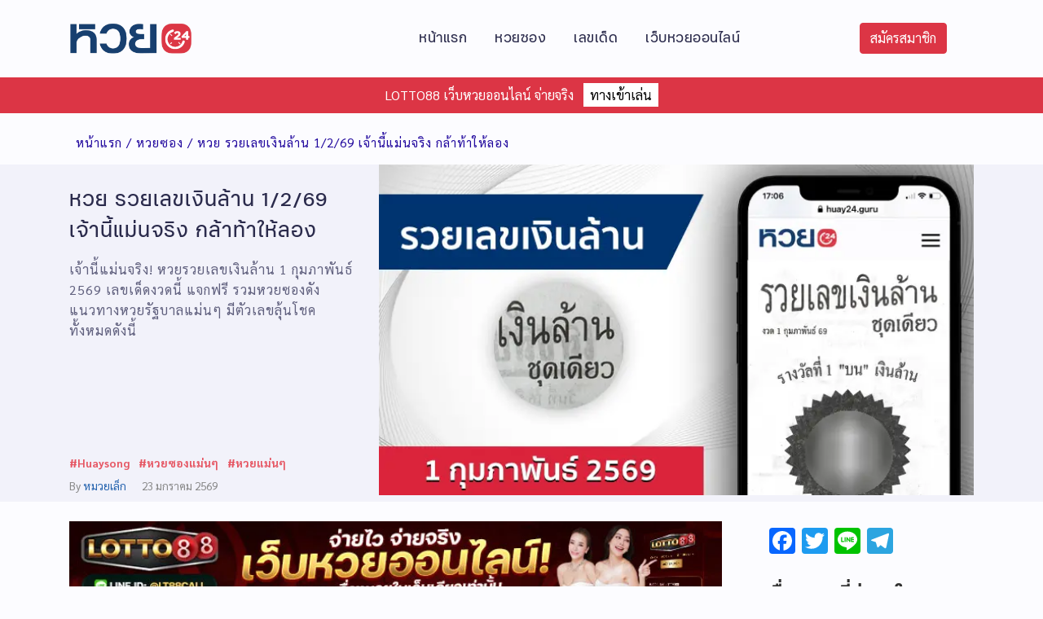

--- FILE ---
content_type: text/html; charset=UTF-8
request_url: https://huay24.guru/huaysong/981/
body_size: 13974
content:
<!DOCTYPE html>
<html>
<head>
    <meta charset="utf-8"/>
    <meta name="viewport" content="width=device-width, initial-scale=1">
    <!--[if IE]>
    <meta http-equiv='X-UA-Compatible' content='IE=edge,chrome=1'><![endif]-->
    <link rel="stylesheet" href="https://huay24.guru/wp-content/themes/huay24.today-main/style.css" type="text/css" media="all"/>
        <link rel="shortcut icon" type="image/x-icon" href="https://huay24.guru/wp-content/uploads/2024/01/favicon.svg">
        <style>
        #wpadminbar #wp-admin-bar-p404_free_top_button .ab-icon:before {
            content: "\f103";
            color: red;
            top: 2px;
        }
    </style>
<meta name='robots' content='index, follow, max-image-preview:large, max-snippet:-1, max-video-preview:-1' />
	<style>img:is([sizes="auto" i], [sizes^="auto," i]) { contain-intrinsic-size: 3000px 1500px }</style>
	
	<!-- This site is optimized with the Yoast SEO plugin v25.0 - https://yoast.com/wordpress/plugins/seo/ -->
	<title>หวย รวยเลขเงินล้าน 1/2/69 เจ้านี้แม่นจริง กล้าท้าให้ลอง</title>
	<meta name="description" content="เจ้านี้แม่นจริง! หวยรวยเลขเงินล้าน 1 กุมภาพันธ์ 2569 เลขเด็ดงวดนี้ แจกฟรี รวมหวยซองดัง แนวทางหวยรัฐบาลแม่นๆ มีตัวเลขลุ้นโชคทั้งหมดดังนี้" />
	<link rel="canonical" href="https://huay24.guru/huaysong/981/" />
	<meta property="og:locale" content="th_TH" />
	<meta property="og:type" content="article" />
	<meta property="og:title" content="หวย รวยเลขเงินล้าน 1/2/69 เจ้านี้แม่นจริง กล้าท้าให้ลอง" />
	<meta property="og:description" content="เจ้านี้แม่นจริง! หวยรวยเลขเงินล้าน 1 กุมภาพันธ์ 2569 เลขเด็ดงวดนี้ แจกฟรี รวมหวยซองดัง แนวทางหวยรัฐบาลแม่นๆ มีตัวเลขลุ้นโชคทั้งหมดดังนี้" />
	<meta property="og:url" content="https://huay24.guru/huaysong/981/" />
	<meta property="og:site_name" content="หวย24" />
	<meta property="article:author" content="https://www.facebook.com/profile.php?id=61564586232438" />
	<meta property="article:published_time" content="2024-02-13T09:57:12+00:00" />
	<meta property="article:modified_time" content="2026-01-23T08:26:14+00:00" />
	<meta property="og:image" content="https://huay24.guru/wp-content/uploads/2024/02/1-2-69-รวยเลขเงินล้าน-1-1.webp" />
	<meta property="og:image:width" content="720" />
	<meta property="og:image:height" content="400" />
	<meta property="og:image:type" content="image/webp" />
	<meta name="author" content="หมวยเล็ก" />
	<meta name="twitter:card" content="summary_large_image" />
	<meta name="twitter:label1" content="Written by" />
	<meta name="twitter:data1" content="หมวยเล็ก" />
	<meta name="twitter:label2" content="Est. reading time" />
	<meta name="twitter:data2" content="2 minutes" />
	<script data-jetpack-boost="ignore" type="application/ld+json" class="yoast-schema-graph">{"@context":"https://schema.org","@graph":[{"@type":"Article","@id":"https://huay24.guru/huaysong/981/#article","isPartOf":{"@id":"https://huay24.guru/huaysong/981/"},"author":{"name":"หมวยเล็ก","@id":"https://huay24.guru/#/schema/person/4deecfe08e44708d4099281e39dca426"},"headline":"หวย รวยเลขเงินล้าน 1/2/69 เจ้านี้แม่นจริง กล้าท้าให้ลอง","datePublished":"2024-02-13T09:57:12+00:00","dateModified":"2026-01-23T08:26:14+00:00","mainEntityOfPage":{"@id":"https://huay24.guru/huaysong/981/"},"wordCount":11,"publisher":{"@id":"https://huay24.guru/#organization"},"image":{"@id":"https://huay24.guru/huaysong/981/#primaryimage"},"thumbnailUrl":"https://i0.wp.com/huay24.guru/wp-content/uploads/2024/02/1-2-69-%E0%B8%A3%E0%B8%A7%E0%B8%A2%E0%B9%80%E0%B8%A5%E0%B8%82%E0%B9%80%E0%B8%87%E0%B8%B4%E0%B8%99%E0%B8%A5%E0%B9%89%E0%B8%B2%E0%B8%99-1-1.webp?fit=720%2C400&ssl=1","keywords":["Huaysong","หวยซองแม่นๆ","หวยแม่นๆ"],"articleSection":["หวยซอง"],"inLanguage":"en-US"},{"@type":"WebPage","@id":"https://huay24.guru/huaysong/981/","url":"https://huay24.guru/huaysong/981/","name":"หวย รวยเลขเงินล้าน 1/2/69 เจ้านี้แม่นจริง กล้าท้าให้ลอง","isPartOf":{"@id":"https://huay24.guru/#website"},"primaryImageOfPage":{"@id":"https://huay24.guru/huaysong/981/#primaryimage"},"image":{"@id":"https://huay24.guru/huaysong/981/#primaryimage"},"thumbnailUrl":"https://i0.wp.com/huay24.guru/wp-content/uploads/2024/02/1-2-69-%E0%B8%A3%E0%B8%A7%E0%B8%A2%E0%B9%80%E0%B8%A5%E0%B8%82%E0%B9%80%E0%B8%87%E0%B8%B4%E0%B8%99%E0%B8%A5%E0%B9%89%E0%B8%B2%E0%B8%99-1-1.webp?fit=720%2C400&ssl=1","datePublished":"2024-02-13T09:57:12+00:00","dateModified":"2026-01-23T08:26:14+00:00","description":"เจ้านี้แม่นจริง! หวยรวยเลขเงินล้าน 1 กุมภาพันธ์ 2569 เลขเด็ดงวดนี้ แจกฟรี รวมหวยซองดัง แนวทางหวยรัฐบาลแม่นๆ มีตัวเลขลุ้นโชคทั้งหมดดังนี้","breadcrumb":{"@id":"https://huay24.guru/huaysong/981/#breadcrumb"},"inLanguage":"en-US","potentialAction":[{"@type":"ReadAction","target":["https://huay24.guru/huaysong/981/"]}]},{"@type":"ImageObject","inLanguage":"en-US","@id":"https://huay24.guru/huaysong/981/#primaryimage","url":"https://i0.wp.com/huay24.guru/wp-content/uploads/2024/02/1-2-69-%E0%B8%A3%E0%B8%A7%E0%B8%A2%E0%B9%80%E0%B8%A5%E0%B8%82%E0%B9%80%E0%B8%87%E0%B8%B4%E0%B8%99%E0%B8%A5%E0%B9%89%E0%B8%B2%E0%B8%99-1-1.webp?fit=720%2C400&ssl=1","contentUrl":"https://i0.wp.com/huay24.guru/wp-content/uploads/2024/02/1-2-69-%E0%B8%A3%E0%B8%A7%E0%B8%A2%E0%B9%80%E0%B8%A5%E0%B8%82%E0%B9%80%E0%B8%87%E0%B8%B4%E0%B8%99%E0%B8%A5%E0%B9%89%E0%B8%B2%E0%B8%99-1-1.webp?fit=720%2C400&ssl=1","width":720,"height":400,"caption":"หวยรวยเลขเงินล้าน 1/2/69"},{"@type":"BreadcrumbList","@id":"https://huay24.guru/huaysong/981/#breadcrumb","itemListElement":[{"@type":"ListItem","position":1,"name":"Home","item":"https://huay24.guru/"},{"@type":"ListItem","position":2,"name":"หวย รวยเลขเงินล้าน 1/2/69 เจ้านี้แม่นจริง กล้าท้าให้ลอง"}]},{"@type":"WebSite","@id":"https://huay24.guru/#website","url":"https://huay24.guru/","name":"หวย24","description":"เว็บสำหรับคนชอบเล่นหวย","publisher":{"@id":"https://huay24.guru/#organization"},"alternateName":"หวย24","potentialAction":[{"@type":"SearchAction","target":{"@type":"EntryPoint","urlTemplate":"https://huay24.guru/?s={search_term_string}"},"query-input":{"@type":"PropertyValueSpecification","valueRequired":true,"valueName":"search_term_string"}}],"inLanguage":"en-US"},{"@type":"Organization","@id":"https://huay24.guru/#organization","name":"หวย24","url":"https://huay24.guru/","logo":{"@type":"ImageObject","inLanguage":"en-US","@id":"https://huay24.guru/#/schema/logo/image/","url":"https://huay24.guru/wp-content/uploads/2024/01/Huay24-logo.svg","contentUrl":"https://huay24.guru/wp-content/uploads/2024/01/Huay24-logo.svg","caption":"หวย24"},"image":{"@id":"https://huay24.guru/#/schema/logo/image/"}},{"@type":"Person","@id":"https://huay24.guru/#/schema/person/4deecfe08e44708d4099281e39dca426","name":"หมวยเล็ก","image":{"@type":"ImageObject","inLanguage":"en-US","@id":"https://huay24.guru/#/schema/person/image/","url":"https://secure.gravatar.com/avatar/223ee1a91215956bcf7a071fdf4a5f0cc0b38b5ee65dde4645dc6c1a3f53272e?s=96&d=mm&r=g","contentUrl":"https://secure.gravatar.com/avatar/223ee1a91215956bcf7a071fdf4a5f0cc0b38b5ee65dde4645dc6c1a3f53272e?s=96&d=mm&r=g","caption":"หมวยเล็ก"},"description":"ดิฉันคือหนึ่งในผู้ที่ชื่นชอบการเล่นหวย แทงหวยออนไลน์ในทุกรูปแบบ จากประสบการณ์ตลอดสิบปีที่ผ่านมา ทำให้รู้จักทุกซอกทุกมุมของการพนันที่เรียกว่า “หวย” โดยเฉพาะการแสวงหาเลขเด็ด หวยดังมาเสี่ยงโชค ดิฉันไปมาหมดทุกสำนักใบ้หวยทั่วเมืองไทย และไม่เคยพลาดสักงวด หากใครอยากได้เลขแม่นๆ ติดตามข้อมูลดีๆจากหมวยเล็กคนนี้ รับรองไม่มีผิดหวังแน่นอน","sameAs":["https://www.facebook.com/profile.php?id=61564586232438"],"url":"https://huay24.guru/author/queenhuay/"}]}</script>
	<!-- / Yoast SEO plugin. -->


<link rel='dns-prefetch' href='//static.addtoany.com' />
<link rel='dns-prefetch' href='//www.googletagmanager.com' />
<link rel='dns-prefetch' href='//stats.wp.com' />
<link rel='preconnect' href='//i0.wp.com' />
<link rel='preconnect' href='//c0.wp.com' />

<link rel='stylesheet' id='all-css-7f37b40ea0226e3c504728f0438faf16' href='https://huay24.guru/_jb_static/??bd33c0bc76' type='text/css' media='all' />
<style id='wp-emoji-styles-inline-css'>

	img.wp-smiley, img.emoji {
		display: inline !important;
		border: none !important;
		box-shadow: none !important;
		height: 1em !important;
		width: 1em !important;
		margin: 0 0.07em !important;
		vertical-align: -0.1em !important;
		background: none !important;
		padding: 0 !important;
	}
</style>
<style id='classic-theme-styles-inline-css'>
/*! This file is auto-generated */
.wp-block-button__link{color:#fff;background-color:#32373c;border-radius:9999px;box-shadow:none;text-decoration:none;padding:calc(.667em + 2px) calc(1.333em + 2px);font-size:1.125em}.wp-block-file__button{background:#32373c;color:#fff;text-decoration:none}
</style>
<style id='jetpack-sharing-buttons-style-inline-css'>
.jetpack-sharing-buttons__services-list{display:flex;flex-direction:row;flex-wrap:wrap;gap:0;list-style-type:none;margin:5px;padding:0}.jetpack-sharing-buttons__services-list.has-small-icon-size{font-size:12px}.jetpack-sharing-buttons__services-list.has-normal-icon-size{font-size:16px}.jetpack-sharing-buttons__services-list.has-large-icon-size{font-size:24px}.jetpack-sharing-buttons__services-list.has-huge-icon-size{font-size:36px}@media print{.jetpack-sharing-buttons__services-list{display:none!important}}.editor-styles-wrapper .wp-block-jetpack-sharing-buttons{gap:0;padding-inline-start:0}ul.jetpack-sharing-buttons__services-list.has-background{padding:1.25em 2.375em}
</style>
<style id='global-styles-inline-css'>
:root{--wp--preset--aspect-ratio--square: 1;--wp--preset--aspect-ratio--4-3: 4/3;--wp--preset--aspect-ratio--3-4: 3/4;--wp--preset--aspect-ratio--3-2: 3/2;--wp--preset--aspect-ratio--2-3: 2/3;--wp--preset--aspect-ratio--16-9: 16/9;--wp--preset--aspect-ratio--9-16: 9/16;--wp--preset--color--black: #000000;--wp--preset--color--cyan-bluish-gray: #abb8c3;--wp--preset--color--white: #ffffff;--wp--preset--color--pale-pink: #f78da7;--wp--preset--color--vivid-red: #cf2e2e;--wp--preset--color--luminous-vivid-orange: #ff6900;--wp--preset--color--luminous-vivid-amber: #fcb900;--wp--preset--color--light-green-cyan: #7bdcb5;--wp--preset--color--vivid-green-cyan: #00d084;--wp--preset--color--pale-cyan-blue: #8ed1fc;--wp--preset--color--vivid-cyan-blue: #0693e3;--wp--preset--color--vivid-purple: #9b51e0;--wp--preset--gradient--vivid-cyan-blue-to-vivid-purple: linear-gradient(135deg,rgba(6,147,227,1) 0%,rgb(155,81,224) 100%);--wp--preset--gradient--light-green-cyan-to-vivid-green-cyan: linear-gradient(135deg,rgb(122,220,180) 0%,rgb(0,208,130) 100%);--wp--preset--gradient--luminous-vivid-amber-to-luminous-vivid-orange: linear-gradient(135deg,rgba(252,185,0,1) 0%,rgba(255,105,0,1) 100%);--wp--preset--gradient--luminous-vivid-orange-to-vivid-red: linear-gradient(135deg,rgba(255,105,0,1) 0%,rgb(207,46,46) 100%);--wp--preset--gradient--very-light-gray-to-cyan-bluish-gray: linear-gradient(135deg,rgb(238,238,238) 0%,rgb(169,184,195) 100%);--wp--preset--gradient--cool-to-warm-spectrum: linear-gradient(135deg,rgb(74,234,220) 0%,rgb(151,120,209) 20%,rgb(207,42,186) 40%,rgb(238,44,130) 60%,rgb(251,105,98) 80%,rgb(254,248,76) 100%);--wp--preset--gradient--blush-light-purple: linear-gradient(135deg,rgb(255,206,236) 0%,rgb(152,150,240) 100%);--wp--preset--gradient--blush-bordeaux: linear-gradient(135deg,rgb(254,205,165) 0%,rgb(254,45,45) 50%,rgb(107,0,62) 100%);--wp--preset--gradient--luminous-dusk: linear-gradient(135deg,rgb(255,203,112) 0%,rgb(199,81,192) 50%,rgb(65,88,208) 100%);--wp--preset--gradient--pale-ocean: linear-gradient(135deg,rgb(255,245,203) 0%,rgb(182,227,212) 50%,rgb(51,167,181) 100%);--wp--preset--gradient--electric-grass: linear-gradient(135deg,rgb(202,248,128) 0%,rgb(113,206,126) 100%);--wp--preset--gradient--midnight: linear-gradient(135deg,rgb(2,3,129) 0%,rgb(40,116,252) 100%);--wp--preset--font-size--small: 13px;--wp--preset--font-size--medium: 20px;--wp--preset--font-size--large: 36px;--wp--preset--font-size--x-large: 42px;--wp--preset--spacing--20: 0.44rem;--wp--preset--spacing--30: 0.67rem;--wp--preset--spacing--40: 1rem;--wp--preset--spacing--50: 1.5rem;--wp--preset--spacing--60: 2.25rem;--wp--preset--spacing--70: 3.38rem;--wp--preset--spacing--80: 5.06rem;--wp--preset--shadow--natural: 6px 6px 9px rgba(0, 0, 0, 0.2);--wp--preset--shadow--deep: 12px 12px 50px rgba(0, 0, 0, 0.4);--wp--preset--shadow--sharp: 6px 6px 0px rgba(0, 0, 0, 0.2);--wp--preset--shadow--outlined: 6px 6px 0px -3px rgba(255, 255, 255, 1), 6px 6px rgba(0, 0, 0, 1);--wp--preset--shadow--crisp: 6px 6px 0px rgba(0, 0, 0, 1);}:where(.is-layout-flex){gap: 0.5em;}:where(.is-layout-grid){gap: 0.5em;}body .is-layout-flex{display: flex;}.is-layout-flex{flex-wrap: wrap;align-items: center;}.is-layout-flex > :is(*, div){margin: 0;}body .is-layout-grid{display: grid;}.is-layout-grid > :is(*, div){margin: 0;}:where(.wp-block-columns.is-layout-flex){gap: 2em;}:where(.wp-block-columns.is-layout-grid){gap: 2em;}:where(.wp-block-post-template.is-layout-flex){gap: 1.25em;}:where(.wp-block-post-template.is-layout-grid){gap: 1.25em;}.has-black-color{color: var(--wp--preset--color--black) !important;}.has-cyan-bluish-gray-color{color: var(--wp--preset--color--cyan-bluish-gray) !important;}.has-white-color{color: var(--wp--preset--color--white) !important;}.has-pale-pink-color{color: var(--wp--preset--color--pale-pink) !important;}.has-vivid-red-color{color: var(--wp--preset--color--vivid-red) !important;}.has-luminous-vivid-orange-color{color: var(--wp--preset--color--luminous-vivid-orange) !important;}.has-luminous-vivid-amber-color{color: var(--wp--preset--color--luminous-vivid-amber) !important;}.has-light-green-cyan-color{color: var(--wp--preset--color--light-green-cyan) !important;}.has-vivid-green-cyan-color{color: var(--wp--preset--color--vivid-green-cyan) !important;}.has-pale-cyan-blue-color{color: var(--wp--preset--color--pale-cyan-blue) !important;}.has-vivid-cyan-blue-color{color: var(--wp--preset--color--vivid-cyan-blue) !important;}.has-vivid-purple-color{color: var(--wp--preset--color--vivid-purple) !important;}.has-black-background-color{background-color: var(--wp--preset--color--black) !important;}.has-cyan-bluish-gray-background-color{background-color: var(--wp--preset--color--cyan-bluish-gray) !important;}.has-white-background-color{background-color: var(--wp--preset--color--white) !important;}.has-pale-pink-background-color{background-color: var(--wp--preset--color--pale-pink) !important;}.has-vivid-red-background-color{background-color: var(--wp--preset--color--vivid-red) !important;}.has-luminous-vivid-orange-background-color{background-color: var(--wp--preset--color--luminous-vivid-orange) !important;}.has-luminous-vivid-amber-background-color{background-color: var(--wp--preset--color--luminous-vivid-amber) !important;}.has-light-green-cyan-background-color{background-color: var(--wp--preset--color--light-green-cyan) !important;}.has-vivid-green-cyan-background-color{background-color: var(--wp--preset--color--vivid-green-cyan) !important;}.has-pale-cyan-blue-background-color{background-color: var(--wp--preset--color--pale-cyan-blue) !important;}.has-vivid-cyan-blue-background-color{background-color: var(--wp--preset--color--vivid-cyan-blue) !important;}.has-vivid-purple-background-color{background-color: var(--wp--preset--color--vivid-purple) !important;}.has-black-border-color{border-color: var(--wp--preset--color--black) !important;}.has-cyan-bluish-gray-border-color{border-color: var(--wp--preset--color--cyan-bluish-gray) !important;}.has-white-border-color{border-color: var(--wp--preset--color--white) !important;}.has-pale-pink-border-color{border-color: var(--wp--preset--color--pale-pink) !important;}.has-vivid-red-border-color{border-color: var(--wp--preset--color--vivid-red) !important;}.has-luminous-vivid-orange-border-color{border-color: var(--wp--preset--color--luminous-vivid-orange) !important;}.has-luminous-vivid-amber-border-color{border-color: var(--wp--preset--color--luminous-vivid-amber) !important;}.has-light-green-cyan-border-color{border-color: var(--wp--preset--color--light-green-cyan) !important;}.has-vivid-green-cyan-border-color{border-color: var(--wp--preset--color--vivid-green-cyan) !important;}.has-pale-cyan-blue-border-color{border-color: var(--wp--preset--color--pale-cyan-blue) !important;}.has-vivid-cyan-blue-border-color{border-color: var(--wp--preset--color--vivid-cyan-blue) !important;}.has-vivid-purple-border-color{border-color: var(--wp--preset--color--vivid-purple) !important;}.has-vivid-cyan-blue-to-vivid-purple-gradient-background{background: var(--wp--preset--gradient--vivid-cyan-blue-to-vivid-purple) !important;}.has-light-green-cyan-to-vivid-green-cyan-gradient-background{background: var(--wp--preset--gradient--light-green-cyan-to-vivid-green-cyan) !important;}.has-luminous-vivid-amber-to-luminous-vivid-orange-gradient-background{background: var(--wp--preset--gradient--luminous-vivid-amber-to-luminous-vivid-orange) !important;}.has-luminous-vivid-orange-to-vivid-red-gradient-background{background: var(--wp--preset--gradient--luminous-vivid-orange-to-vivid-red) !important;}.has-very-light-gray-to-cyan-bluish-gray-gradient-background{background: var(--wp--preset--gradient--very-light-gray-to-cyan-bluish-gray) !important;}.has-cool-to-warm-spectrum-gradient-background{background: var(--wp--preset--gradient--cool-to-warm-spectrum) !important;}.has-blush-light-purple-gradient-background{background: var(--wp--preset--gradient--blush-light-purple) !important;}.has-blush-bordeaux-gradient-background{background: var(--wp--preset--gradient--blush-bordeaux) !important;}.has-luminous-dusk-gradient-background{background: var(--wp--preset--gradient--luminous-dusk) !important;}.has-pale-ocean-gradient-background{background: var(--wp--preset--gradient--pale-ocean) !important;}.has-electric-grass-gradient-background{background: var(--wp--preset--gradient--electric-grass) !important;}.has-midnight-gradient-background{background: var(--wp--preset--gradient--midnight) !important;}.has-small-font-size{font-size: var(--wp--preset--font-size--small) !important;}.has-medium-font-size{font-size: var(--wp--preset--font-size--medium) !important;}.has-large-font-size{font-size: var(--wp--preset--font-size--large) !important;}.has-x-large-font-size{font-size: var(--wp--preset--font-size--x-large) !important;}
:where(.wp-block-post-template.is-layout-flex){gap: 1.25em;}:where(.wp-block-post-template.is-layout-grid){gap: 1.25em;}
:where(.wp-block-columns.is-layout-flex){gap: 2em;}:where(.wp-block-columns.is-layout-grid){gap: 2em;}
:root :where(.wp-block-pullquote){font-size: 1.5em;line-height: 1.6;}
</style>



<!-- Google tag (gtag.js) snippet added by Site Kit -->

<!-- Google Analytics snippet added by Site Kit -->



<!-- End Google tag (gtag.js) snippet added by Site Kit -->
<link rel="EditURI" type="application/rsd+xml" title="RSD" href="https://huay24.guru/xmlrpc.php?rsd" />
<meta name="generator" content="WordPress 6.8.3" />
<link rel='shortlink' href='https://huay24.guru/?p=981' />
<link rel="alternate" title="oEmbed (JSON)" type="application/json+oembed" href="https://huay24.guru/wp-json/oembed/1.0/embed?url=https%3A%2F%2Fhuay24.guru%2Fhuaysong%2F981%2F" />
<link rel="alternate" title="oEmbed (XML)" type="text/xml+oembed" href="https://huay24.guru/wp-json/oembed/1.0/embed?url=https%3A%2F%2Fhuay24.guru%2Fhuaysong%2F981%2F&#038;format=xml" />
<meta name="generator" content="Site Kit by Google 1.151.0" />	<style>img#wpstats{display:none}</style>
		<style type="text/css">.saboxplugin-wrap{-webkit-box-sizing:border-box;-moz-box-sizing:border-box;-ms-box-sizing:border-box;box-sizing:border-box;border:1px solid #eee;width:100%;clear:both;display:block;overflow:hidden;word-wrap:break-word;position:relative}.saboxplugin-wrap .saboxplugin-gravatar{float:left;padding:0 20px 20px 20px}.saboxplugin-wrap .saboxplugin-gravatar img{max-width:100px;height:auto;border-radius:0;}.saboxplugin-wrap .saboxplugin-authorname{font-size:18px;line-height:1;margin:20px 0 0 20px;display:block}.saboxplugin-wrap .saboxplugin-authorname a{text-decoration:none}.saboxplugin-wrap .saboxplugin-authorname a:focus{outline:0}.saboxplugin-wrap .saboxplugin-desc{display:block;margin:5px 20px}.saboxplugin-wrap .saboxplugin-desc a{text-decoration:underline}.saboxplugin-wrap .saboxplugin-desc p{margin:5px 0 12px}.saboxplugin-wrap .saboxplugin-web{margin:0 20px 15px;text-align:left}.saboxplugin-wrap .sab-web-position{text-align:right}.saboxplugin-wrap .saboxplugin-web a{color:#ccc;text-decoration:none}.saboxplugin-wrap .saboxplugin-socials{position:relative;display:block;background:#fcfcfc;padding:5px;border-top:1px solid #eee}.saboxplugin-wrap .saboxplugin-socials a svg{width:20px;height:20px}.saboxplugin-wrap .saboxplugin-socials a svg .st2{fill:#fff; transform-origin:center center;}.saboxplugin-wrap .saboxplugin-socials a svg .st1{fill:rgba(0,0,0,.3)}.saboxplugin-wrap .saboxplugin-socials a:hover{opacity:.8;-webkit-transition:opacity .4s;-moz-transition:opacity .4s;-o-transition:opacity .4s;transition:opacity .4s;box-shadow:none!important;-webkit-box-shadow:none!important}.saboxplugin-wrap .saboxplugin-socials .saboxplugin-icon-color{box-shadow:none;padding:0;border:0;-webkit-transition:opacity .4s;-moz-transition:opacity .4s;-o-transition:opacity .4s;transition:opacity .4s;display:inline-block;color:#fff;font-size:0;text-decoration:inherit;margin:5px;-webkit-border-radius:0;-moz-border-radius:0;-ms-border-radius:0;-o-border-radius:0;border-radius:0;overflow:hidden}.saboxplugin-wrap .saboxplugin-socials .saboxplugin-icon-grey{text-decoration:inherit;box-shadow:none;position:relative;display:-moz-inline-stack;display:inline-block;vertical-align:middle;zoom:1;margin:10px 5px;color:#444;fill:#444}.clearfix:after,.clearfix:before{content:' ';display:table;line-height:0;clear:both}.ie7 .clearfix{zoom:1}.saboxplugin-socials.sabox-colored .saboxplugin-icon-color .sab-twitch{border-color:#38245c}.saboxplugin-socials.sabox-colored .saboxplugin-icon-color .sab-addthis{border-color:#e91c00}.saboxplugin-socials.sabox-colored .saboxplugin-icon-color .sab-behance{border-color:#003eb0}.saboxplugin-socials.sabox-colored .saboxplugin-icon-color .sab-delicious{border-color:#06c}.saboxplugin-socials.sabox-colored .saboxplugin-icon-color .sab-deviantart{border-color:#036824}.saboxplugin-socials.sabox-colored .saboxplugin-icon-color .sab-digg{border-color:#00327c}.saboxplugin-socials.sabox-colored .saboxplugin-icon-color .sab-dribbble{border-color:#ba1655}.saboxplugin-socials.sabox-colored .saboxplugin-icon-color .sab-facebook{border-color:#1e2e4f}.saboxplugin-socials.sabox-colored .saboxplugin-icon-color .sab-flickr{border-color:#003576}.saboxplugin-socials.sabox-colored .saboxplugin-icon-color .sab-github{border-color:#264874}.saboxplugin-socials.sabox-colored .saboxplugin-icon-color .sab-google{border-color:#0b51c5}.saboxplugin-socials.sabox-colored .saboxplugin-icon-color .sab-googleplus{border-color:#96271a}.saboxplugin-socials.sabox-colored .saboxplugin-icon-color .sab-html5{border-color:#902e13}.saboxplugin-socials.sabox-colored .saboxplugin-icon-color .sab-instagram{border-color:#1630aa}.saboxplugin-socials.sabox-colored .saboxplugin-icon-color .sab-linkedin{border-color:#00344f}.saboxplugin-socials.sabox-colored .saboxplugin-icon-color .sab-pinterest{border-color:#5b040e}.saboxplugin-socials.sabox-colored .saboxplugin-icon-color .sab-reddit{border-color:#992900}.saboxplugin-socials.sabox-colored .saboxplugin-icon-color .sab-rss{border-color:#a43b0a}.saboxplugin-socials.sabox-colored .saboxplugin-icon-color .sab-sharethis{border-color:#5d8420}.saboxplugin-socials.sabox-colored .saboxplugin-icon-color .sab-skype{border-color:#00658a}.saboxplugin-socials.sabox-colored .saboxplugin-icon-color .sab-soundcloud{border-color:#995200}.saboxplugin-socials.sabox-colored .saboxplugin-icon-color .sab-spotify{border-color:#0f612c}.saboxplugin-socials.sabox-colored .saboxplugin-icon-color .sab-stackoverflow{border-color:#a95009}.saboxplugin-socials.sabox-colored .saboxplugin-icon-color .sab-steam{border-color:#006388}.saboxplugin-socials.sabox-colored .saboxplugin-icon-color .sab-user_email{border-color:#b84e05}.saboxplugin-socials.sabox-colored .saboxplugin-icon-color .sab-stumbleUpon{border-color:#9b280e}.saboxplugin-socials.sabox-colored .saboxplugin-icon-color .sab-tumblr{border-color:#10151b}.saboxplugin-socials.sabox-colored .saboxplugin-icon-color .sab-twitter{border-color:#0967a0}.saboxplugin-socials.sabox-colored .saboxplugin-icon-color .sab-vimeo{border-color:#0d7091}.saboxplugin-socials.sabox-colored .saboxplugin-icon-color .sab-windows{border-color:#003f71}.saboxplugin-socials.sabox-colored .saboxplugin-icon-color .sab-whatsapp{border-color:#003f71}.saboxplugin-socials.sabox-colored .saboxplugin-icon-color .sab-wordpress{border-color:#0f3647}.saboxplugin-socials.sabox-colored .saboxplugin-icon-color .sab-yahoo{border-color:#14002d}.saboxplugin-socials.sabox-colored .saboxplugin-icon-color .sab-youtube{border-color:#900}.saboxplugin-socials.sabox-colored .saboxplugin-icon-color .sab-xing{border-color:#000202}.saboxplugin-socials.sabox-colored .saboxplugin-icon-color .sab-mixcloud{border-color:#2475a0}.saboxplugin-socials.sabox-colored .saboxplugin-icon-color .sab-vk{border-color:#243549}.saboxplugin-socials.sabox-colored .saboxplugin-icon-color .sab-medium{border-color:#00452c}.saboxplugin-socials.sabox-colored .saboxplugin-icon-color .sab-quora{border-color:#420e00}.saboxplugin-socials.sabox-colored .saboxplugin-icon-color .sab-meetup{border-color:#9b181c}.saboxplugin-socials.sabox-colored .saboxplugin-icon-color .sab-goodreads{border-color:#000}.saboxplugin-socials.sabox-colored .saboxplugin-icon-color .sab-snapchat{border-color:#999700}.saboxplugin-socials.sabox-colored .saboxplugin-icon-color .sab-500px{border-color:#00557f}.saboxplugin-socials.sabox-colored .saboxplugin-icon-color .sab-mastodont{border-color:#185886}.sabox-plus-item{margin-bottom:20px}@media screen and (max-width:480px){.saboxplugin-wrap{text-align:center}.saboxplugin-wrap .saboxplugin-gravatar{float:none;padding:20px 0;text-align:center;margin:0 auto;display:block}.saboxplugin-wrap .saboxplugin-gravatar img{float:none;display:inline-block;display:-moz-inline-stack;vertical-align:middle;zoom:1}.saboxplugin-wrap .saboxplugin-desc{margin:0 10px 20px;text-align:center}.saboxplugin-wrap .saboxplugin-authorname{text-align:center;margin:10px 0 20px}}body .saboxplugin-authorname a,body .saboxplugin-authorname a:hover{box-shadow:none;-webkit-box-shadow:none}a.sab-profile-edit{font-size:16px!important;line-height:1!important}.sab-edit-settings a,a.sab-profile-edit{color:#0073aa!important;box-shadow:none!important;-webkit-box-shadow:none!important}.sab-edit-settings{margin-right:15px;position:absolute;right:0;z-index:2;bottom:10px;line-height:20px}.sab-edit-settings i{margin-left:5px}.saboxplugin-socials{line-height:1!important}.rtl .saboxplugin-wrap .saboxplugin-gravatar{float:right}.rtl .saboxplugin-wrap .saboxplugin-authorname{display:flex;align-items:center}.rtl .saboxplugin-wrap .saboxplugin-authorname .sab-profile-edit{margin-right:10px}.rtl .sab-edit-settings{right:auto;left:0}img.sab-custom-avatar{max-width:75px;}.saboxplugin-wrap {margin-top:0px; margin-bottom:0px; padding: 0px 0px }.saboxplugin-wrap .saboxplugin-authorname {font-size:18px; line-height:25px;}.saboxplugin-wrap .saboxplugin-desc p, .saboxplugin-wrap .saboxplugin-desc {font-size:14px !important; line-height:21px !important;}.saboxplugin-wrap .saboxplugin-web {font-size:14px;}.saboxplugin-wrap .saboxplugin-socials a svg {width:18px;height:18px;}</style><link rel="icon" href="https://huay24.guru/wp-content/uploads/2024/01/favicon.svg" sizes="32x32" />
<link rel="icon" href="https://huay24.guru/wp-content/uploads/2024/01/favicon.svg" sizes="192x192" />
<link rel="apple-touch-icon" href="https://huay24.guru/wp-content/uploads/2024/01/favicon.svg" />
<meta name="msapplication-TileImage" content="https://huay24.guru/wp-content/uploads/2024/01/favicon.svg" />
		<style type="text/css" id="wp-custom-css">
			.has-text-align-center{text-align:center;}		</style>
		    <style>
        @media (min-width: 992px) {
            .huaysong {background-image: url("https://huay24.guru/wp-content/themes/huay24.today-main/assets/img/lotto88-huaysong.webp");}
            .lekded{background-image: url("https://huay24.guru/wp-content/themes/huay24.today-main/assets/img/lotto88-lekded.webp");}
            .blog{background-image: url("https://huay24.guru/wp-content/themes/huay24.today-main/assets/img/lotto88-dream.webp");}
        }
        .post-entry p a{color: #de3847;text-decoration: underline;}
    </style>
</head>
<body>
<div class="wrapper">
    <header id="header" class="header sticky-top">
        <!-- Nav Bar -->
        <nav id="navigation" class="header-nav">
            <div class="container">
                <div class="row d-flex flex-md-row align-items-center">
                    <div class="logo ml-3 mr-auto ">
                        <!--logo-->
                        <a href="https://huay24.guru/" class="custom-logo-link" rel="home" title="หวย24"><img width="1" height="1" src="https://huay24.guru/wp-content/uploads/2024/01/Huay24-logo.svg" class="custom-logo" alt="โลโก้ หวย24" loading="lazy" /></a>                        <!--End logo-->
                    </div>
                    <div class="nav-menu ml-auto">
                        <ul id="menu-main" class="menu"><li itemscope="itemscope" itemtype="https://www.schema.org/SiteNavigationElement" id="menu-item-40" class="menu-item menu-item-type-custom menu-item-object-custom menu-item-40 nav-item nav-menu-item"><a title="หน้าแรก" href="/" class="nav-link">หน้าแรก</a></li>
<li itemscope="itemscope" itemtype="https://www.schema.org/SiteNavigationElement" id="menu-item-38" class="menu-item menu-item-type-post_type menu-item-object-page menu-item-38 nav-item nav-menu-item"><a title="หวยซอง" href="https://huay24.guru/%e0%b8%ab%e0%b8%a7%e0%b8%a2%e0%b8%8b%e0%b8%ad%e0%b8%87/" class="nav-link">หวยซอง</a></li>
<li itemscope="itemscope" itemtype="https://www.schema.org/SiteNavigationElement" id="menu-item-39" class="menu-item menu-item-type-post_type menu-item-object-page menu-item-39 nav-item nav-menu-item"><a title="เลขเด็ด" href="https://huay24.guru/%e0%b9%80%e0%b8%a5%e0%b8%82%e0%b9%80%e0%b8%94%e0%b9%87%e0%b8%94/" class="nav-link">เลขเด็ด</a></li>
<li itemscope="itemscope" itemtype="https://www.schema.org/SiteNavigationElement" id="menu-item-37" class="menu-item menu-item-type-post_type menu-item-object-page menu-item-37 nav-item nav-menu-item"><a title="เว็บหวยออนไลน์" href="https://huay24.guru/%e0%b8%ab%e0%b8%a7%e0%b8%a2%e0%b8%ad%e0%b8%ad%e0%b8%99%e0%b9%84%e0%b8%a5%e0%b8%99%e0%b9%8c/" class="nav-link">เว็บหวยออนไลน์</a></li>
</ul>                    </div>
                    <div class="nav-icons mobile-menu-icon">
                        <div class="nav-icon-item d-lg-none">
                            <span class="nav-icon-trigger menu-mobile-btn align-middle mr-2 mt-2">
                               <svg xmlns="http://www.w3.org/2000/svg" xmlns:xlink="http://www.w3.org/1999/xlink"
                                    aria-hidden="true" focusable="false" width="1.5em" height="1.5em"
                                    style="-ms-transform: rotate(360deg); -webkit-transform: rotate(360deg); transform: rotate(360deg);"
                                    preserveAspectRatio="xMidYMid meet" viewBox="0 0 512 512">
                                   <path d="M96 241h320v32H96z" fill="black"/>
                                   <path d="M96 145h320v32H96z" fill="black"/>
                                   <path d="M96 337h320v32H96z" fill="black"/>
                               </svg>
                            </span>
                        </div>
                    </div>
                    <div class="nav-icons ml-auto mr-5">
                        <a target="_blank" rel="nofollow" href="https://l88.to/aff/26PGADV7L?page=register" title="สมัคร LOTTO88"  class="btn btn-danger white d-none d-lg-block">
                           สมัครสมาชิก
                        </a>
                    </div>
                </div>
            </div>
        </nav>
        <!-- End Nav Bar -->
    </header>
    <div class="bg-danger white py-2">
        <div class="container mx-auto text-center dev-promote">
            LOTTO88 เว็บหวยออนไลน์ จ่ายจริง
            <a href="https://l88.to/aff/26PGADV7L" target="_blank" rel="nofollow noreferrer noopener sponsored" class="nev-promote-btn bg-white ml-2 px-2 py-1 black">ทางเข้าเล่น</a>
        </div>
    </div>
    <!-- End Header -->
    <main class="mt-2">

<section class="breadcrumb container mt-3">
    <div class="page-breadcrumb" itemtype="https://www.schema.org/BreadcrumbList">
        <a href="/">หน้าแรก</a> /
                <a href="https://huay24.guru/category/huaysong/">หวยซอง</a> /
                <a href="https://huay24.guru/huaysong/981/">
            หวย รวยเลขเงินล้าน 1/2/69 เจ้านี้แม่นจริง กล้าท้าให้ลอง        </a>
    </div>
</section>
<section class="hero-intro bg-gray-300 mt-2">
    <div class="container">
        <article class="row">
            <header class="col-md-4 col-xs-12 blog-header">
                <h1 class="pt-2">หวย รวยเลขเงินล้าน 1/2/69 เจ้านี้แม่นจริง กล้าท้าให้ลอง</h1>
                <p class="entry-summary">
                    เจ้านี้แม่นจริง! หวยรวยเลขเงินล้าน 1 กุมภาพันธ์ 2569 เลขเด็ดงวดนี้ แจกฟรี รวมหวยซองดัง แนวทางหวยรัฐบาลแม่นๆ มีตัวเลขลุ้นโชคทั้งหมดดังนี้                </p>
                <div class="post-meta gray mb-2">
                    <div class="mb-1">
                                                                        <a href="https://huay24.guru/tag/huaysong/" class="mr-1 mt-3 pr-1 red">
                            <strong>#Huaysong</strong>
                        </a>
                                                <a href="https://huay24.guru/tag/%e0%b8%ab%e0%b8%a7%e0%b8%a2%e0%b8%8b%e0%b8%ad%e0%b8%87%e0%b9%81%e0%b8%a1%e0%b9%88%e0%b8%99%e0%b9%86/" class="mr-1 mt-3 pr-1 red">
                            <strong>#หวยซองแม่นๆ</strong>
                        </a>
                                                <a href="https://huay24.guru/tag/%e0%b8%ab%e0%b8%a7%e0%b8%a2%e0%b9%81%e0%b8%a1%e0%b9%88%e0%b8%99%e0%b9%86/" class="mr-1 mt-3 pr-1 red">
                            <strong>#หวยแม่นๆ</strong>
                        </a>
                                                                    </div>
                    By <a class="mr-2 color-sub"
                        href="https://huay24.guru/author/queenhuay/">หมวยเล็ก</a>
                    <span class="mx-2">23 มกราคม 2569</span>
                </div>
            </header>
            <div class="col-md-8 col-xs-12">
                <picture>
                    <source media="(min-width:650px)" srcset="https://i0.wp.com/huay24.guru/wp-content/uploads/2024/02/1-2-69-%E0%B8%A3%E0%B8%A7%E0%B8%A2%E0%B9%80%E0%B8%A5%E0%B8%82%E0%B9%80%E0%B8%87%E0%B8%B4%E0%B8%99%E0%B8%A5%E0%B9%89%E0%B8%B2%E0%B8%99-1-1.webp?fit=720%2C400&#038;ssl=1">
                    <source media="(max-width:649px)" srcset="https://i0.wp.com/huay24.guru/wp-content/uploads/2024/02/1-2-69-%E0%B8%A3%E0%B8%A7%E0%B8%A2%E0%B9%80%E0%B8%A5%E0%B8%82%E0%B9%80%E0%B8%87%E0%B8%B4%E0%B8%99%E0%B8%A5%E0%B9%89%E0%B8%B2%E0%B8%99-1-1.webp?fit=300%2C167&#038;ssl=1">
                    <img class="w-100" alt="หวย รวยเลขเงินล้าน 1/2/69 เจ้านี้แม่นจริง กล้าท้าให้ลอง" decoding="async" fetchpriority="high">
                </picture>
            </div>
        </article>
    </div>
</section>    <section class="ptb ptb-sm-80 mt-4">
        <div class="container">
            <div class="row">
                <article class="col-xs-12 col-lg-9 ">
                    <div class="blog-post mb-30 pr-lg-4">
    <div class="d-block pb-0">
        <a rel="nofollow noreferrer noopener sponsored" title="Lotto88" href="https://l88.to/aff/26PGADV7L">
            <picture>
                <source media="(min-width:650px)"
                    srcset="https://i0.wp.com/huay24.guru/wp-content/uploads/2024/07/Lotto88-1.jpg?quality=89&ssl=1">
                <source media="(max-width:649px)"
                    srcset="https://i0.wp.com/huay24.guru/wp-content/uploads/2024/07/Lotto88-2.jpg?quality=89&ssl=1">
                <img decoding="async" fetchpriority="high" class="w-100" alt="Lotto88 Banner">
            </picture>
        </a>
    </div>
    <div class="post-entry post-content">
        
<p>รู้ก่อนรวยก่อนใคร สำหรับ หวยรวยเลขเงินล้าน 1/2/69 แนวทางหวยรัฐบาลแจกฟรี ห้ามพลาดเด็ดขาด วันนี้ทีมงาน <a href="/">หวย24</a> ได้นำเลขเด็ด <a href="/หวยซอง/" target="_blank" rel="noreferrer noopener">หวยซอง</a> รวยเลขเงินล้าน สุดแม่น เข้าเกือบทุกงวด งวดประจำวันที่ 1 กุมภาพันธ์ 2569 มาอัพเดตให้ได้ชม ฉบับใหม่ล่าสุดกันแล้วที่นี่ ซึ่งจะมีเลขอะไรบ้างนั้น ไปดูกันเลยค่ะ</p>



<h2 class="wp-block-heading has-text-align-center">หวยรวยเลขเงินล้าน 1/2/69</h2>



<p class="has-text-align-center has-luminous-vivid-amber-background-color has-background">ตรวจหวย รวยเลขเงินล้าน 1/2/69 เลขไหนเข้าบ้าง? : รอผลออกรางวัล</p>



<h3 class="wp-block-heading has-text-align-center">เลขวิ่งบน&nbsp;</h3>



<p class="has-text-align-center"><strong>เด่น : </strong>8</p>



<h3 class="wp-block-heading has-text-align-center">จัดชุดเลข 2 ตัวบน ได้แก่</h3>



<p class="has-text-align-center"> 83 &#8211; 38</p>



<h3 class="wp-block-heading has-text-align-center">จัดชุดเลข 3 ตัว ตรง &#8211; โต๊ด ได้แก่</h3>



<p class="has-text-align-center">183</p>


<div class="wp-block-image">
<figure class="aligncenter size-full"><img data-recalc-dims="1" loading="lazy" width="420" height="579" src="https://i0.wp.com/huay24.guru/wp-content/uploads/2024/02/1-2-69-%E0%B8%A3%E0%B8%A7%E0%B8%A2%E0%B9%80%E0%B8%A5%E0%B8%82%E0%B9%80%E0%B8%87%E0%B8%B4%E0%B8%99%E0%B8%A5%E0%B9%89%E0%B8%B2%E0%B8%99-2.webp?resize=420%2C579&#038;ssl=1" alt="หวยรวยเลขเงินล้าน 1/2/69" class="wp-image-26881" srcset="https://i0.wp.com/huay24.guru/wp-content/uploads/2024/02/1-2-69-%E0%B8%A3%E0%B8%A7%E0%B8%A2%E0%B9%80%E0%B8%A5%E0%B8%82%E0%B9%80%E0%B8%87%E0%B8%B4%E0%B8%99%E0%B8%A5%E0%B9%89%E0%B8%B2%E0%B8%99-2.webp?w=420&amp;ssl=1 420w, https://i0.wp.com/huay24.guru/wp-content/uploads/2024/02/1-2-69-%E0%B8%A3%E0%B8%A7%E0%B8%A2%E0%B9%80%E0%B8%A5%E0%B8%82%E0%B9%80%E0%B8%87%E0%B8%B4%E0%B8%99%E0%B8%A5%E0%B9%89%E0%B8%B2%E0%B8%99-2.webp?resize=218%2C300&amp;ssl=1 218w" sizes="auto, (max-width: 420px) 100vw, 420px" /></figure></div>


<h2 class="wp-block-heading has-text-align-center">หวยรวยเลขเงินล้าน 17/1/69</h2>



<p class="has-text-align-center has-luminous-vivid-amber-background-color has-background">ตรวจหวย รวยเลขเงินล้าน 17/1/69 เลขไหนเข้าบ้าง? : ไม่มีเลขถูกรางวัล</p>



<h3 class="wp-block-heading has-text-align-center">เลขวิ่งบน&nbsp;</h3>



<p class="has-text-align-center"><strong>เด่น : </strong>4</p>



<h3 class="wp-block-heading has-text-align-center">จัดชุดเลข 2 ตัวบน ได้แก่</h3>



<p class="has-text-align-center">&nbsp;47 &#8211; 74</p>



<h3 class="wp-block-heading has-text-align-center">จัดชุดเลข 3 ตัว ตรง &#8211; โต๊ด ได้แก่</h3>



<p class="has-text-align-center">547</p>


<div class="wp-block-image">
<figure class="aligncenter size-full"><img data-recalc-dims="1" loading="lazy" width="420" height="579" src="https://i0.wp.com/huay24.guru/wp-content/uploads/2024/02/17-1-69-%E0%B8%A3%E0%B8%A7%E0%B8%A2%E0%B9%80%E0%B8%A5%E0%B8%82%E0%B9%80%E0%B8%87%E0%B8%B4%E0%B8%99%E0%B8%A5%E0%B9%89%E0%B8%B2%E0%B8%99-2.webp?resize=420%2C579&#038;ssl=1" alt="หวยรวยเลขเงินล้าน 17/1/69" class="wp-image-26462" srcset="https://i0.wp.com/huay24.guru/wp-content/uploads/2024/02/17-1-69-%E0%B8%A3%E0%B8%A7%E0%B8%A2%E0%B9%80%E0%B8%A5%E0%B8%82%E0%B9%80%E0%B8%87%E0%B8%B4%E0%B8%99%E0%B8%A5%E0%B9%89%E0%B8%B2%E0%B8%99-2.webp?w=420&amp;ssl=1 420w, https://i0.wp.com/huay24.guru/wp-content/uploads/2024/02/17-1-69-%E0%B8%A3%E0%B8%A7%E0%B8%A2%E0%B9%80%E0%B8%A5%E0%B8%82%E0%B9%80%E0%B8%87%E0%B8%B4%E0%B8%99%E0%B8%A5%E0%B9%89%E0%B8%B2%E0%B8%99-2.webp?resize=218%2C300&amp;ssl=1 218w" sizes="auto, (max-width: 420px) 100vw, 420px" /></figure></div>


<h2 class="wp-block-heading has-text-align-center">หวยรวยเลขเงินล้าน 2/1/69</h2>



<p class="has-text-align-center has-luminous-vivid-amber-background-color has-background">ตรวจหวย รวยเลขเงินล้าน 2/1/69 เลขไหนเข้าบ้าง? : ไม่มีเลขถูกรางวัล</p>



<h3 class="wp-block-heading has-text-align-center">เลขวิ่งบน&nbsp;</h3>



<p class="has-text-align-center"><strong>เด่น : </strong>9</p>



<h3 class="wp-block-heading has-text-align-center">จัดชุดเลข 2 ตัวบน ได้แก่</h3>



<p class="has-text-align-center">&nbsp;94 &#8211; 49</p>



<h3 class="wp-block-heading has-text-align-center">จัดชุดเลข 3 ตัว ตรง &#8211; โต๊ด ได้แก่</h3>



<p class="has-text-align-center">894</p>


<div class="wp-block-image">
<figure class="aligncenter size-full"><img data-recalc-dims="1" loading="lazy" width="420" height="579" src="https://i0.wp.com/huay24.guru/wp-content/uploads/2024/02/2-1-69-%E0%B8%A3%E0%B8%A7%E0%B8%A2%E0%B9%80%E0%B8%A5%E0%B8%82%E0%B9%80%E0%B8%87%E0%B8%B4%E0%B8%99%E0%B8%A5%E0%B9%89%E0%B8%B2%E0%B8%99-2.webp?resize=420%2C579&#038;ssl=1" alt="หวยรวยเลขเงินล้าน 2/1/69" class="wp-image-25883" srcset="https://i0.wp.com/huay24.guru/wp-content/uploads/2024/02/2-1-69-%E0%B8%A3%E0%B8%A7%E0%B8%A2%E0%B9%80%E0%B8%A5%E0%B8%82%E0%B9%80%E0%B8%87%E0%B8%B4%E0%B8%99%E0%B8%A5%E0%B9%89%E0%B8%B2%E0%B8%99-2.webp?w=420&amp;ssl=1 420w, https://i0.wp.com/huay24.guru/wp-content/uploads/2024/02/2-1-69-%E0%B8%A3%E0%B8%A7%E0%B8%A2%E0%B9%80%E0%B8%A5%E0%B8%82%E0%B9%80%E0%B8%87%E0%B8%B4%E0%B8%99%E0%B8%A5%E0%B9%89%E0%B8%B2%E0%B8%99-2.webp?resize=218%2C300&amp;ssl=1 218w" sizes="auto, (max-width: 420px) 100vw, 420px" /></figure></div>


<h2 class="wp-block-heading has-text-align-center">ประวัติความเป็นมา หวยรวยเลขเงินล้าน</h2>



<p> หวยรวยเลขเงินล้าน มีต้นกำเนิดมาจากอาจารย์หนูน้อย แม่ค้าขายของชำที่ผันตัวมาสู่เส้นทางนักใบ้หวย ด้วยความที่เจ้าตัวนั้น มีความศรัทธาในตัวเลข และได้ศึกษาค้นคว้าสูตรลับของการวิเคราะห์สถิติอย่างละเอียด จนได้เป็นแนวทางหวยออกมา</p>



<p>ซึ่งแนวทางเลขเด็ดจากอาจารย์หนูน้อย มีความแม่นยำเป็นอย่างมาก สร้างชื่อเสียงจากการให้เลขที่ตรงกับรางวัลบ่อยครั้ง จนมีผู้โชคดีถูกหวยได้เงินรางวัลหลายล้านบาท มา 2 งวดติด</p>



<p>จึงทำให้อาจารย์หนูน้อย มีความคิดที่จะนำตัวเลขของตัวเอง มาทำเป็นหวยซอง และใช้ชื่อว่า &#8220;หวยรวยเลขเงินล้าน&#8221; เนื่องจากเคยให้โชคชาวบ้าน รวยรับเงินล้านมาแล้ว ซึ่งนับตั้งแต่นั้นมา แนวทางหวยซองสำนักนี้ ยังคงได้รับความนิยมมาจนถึงปัจจุบัน</p>
    </div>
    <hr />
    <div class="saboxplugin-wrap" itemscope="" itemprop="author">
    <div class="saboxplugin-tab">
        <div class="saboxplugin-gravatar">
            <img alt="หมวยเล็ก" src="https://huay24.guru/wp-content/uploads/2024/01/หมวยเล็ก.jpeg"
                srcset="https://huay24.guru/wp-content/uploads/2024/01/หมวยเล็ก.jpeg" class="avatar avatar-100 photo" height="100"
                width="100" itemprop="image" loading="lazy">
        </div>
        <div class="saboxplugin-authorname">
            <a href="https://www.facebook.com/profile.php?id=61564586232438" rel="nofollow noreferrer noopener sponsored" target="_blank"
                class="vcard author" rel="author">
                <span class="fn">หมวยเล็ก</span>
            </a>
        </div>
        <div class="saboxplugin-desc">
            <div itemprop="description">
                <p>ดิฉันคือหนึ่งในผู้ที่ชื่นชอบการเล่นหวย แทงหวยออนไลน์ในทุกรูปแบบ จากประสบการณ์ตลอดสิบปีที่ผ่านมา ทำให้รู้จักทุกซอกทุกมุมของการพนันที่เรียกว่า “หวย” โดยเฉพาะการแสวงหาเลขเด็ด หวยดังมาเสี่ยงโชค ดิฉันไปมาหมดทุกสำนักใบ้หวยทั่วเมืองไทย และไม่เคยพลาดสักงวด หากใครอยากได้เลขแม่นๆ ติดตามข้อมูลดีๆจากหมวยเล็กคนนี้ รับรองไม่มีผิดหวังแน่นอน</p>
            </div>
        </div>
        <div class="clearfix"></div>
    </div>
</div></div>
<div class="clearfix"></div>                </article>
                <aside class="col-xs-12 col-lg-3">
                    <div class="sidebar">
    <div class="my-2 pb-3"><div class="a2a_kit a2a_kit_size_32 addtoany_list"><a class="a2a_button_facebook" href="https://www.addtoany.com/add_to/facebook?linkurl=https%3A%2F%2Fhuay24.guru%2Fhuaysong%2F981%2F&amp;linkname=%E0%B8%AB%E0%B8%A7%E0%B8%A2%20%E0%B8%A3%E0%B8%A7%E0%B8%A2%E0%B9%80%E0%B8%A5%E0%B8%82%E0%B9%80%E0%B8%87%E0%B8%B4%E0%B8%99%E0%B8%A5%E0%B9%89%E0%B8%B2%E0%B8%99%201%2F2%2F69%20%E0%B9%80%E0%B8%88%E0%B9%89%E0%B8%B2%E0%B8%99%E0%B8%B5%E0%B9%89%E0%B9%81%E0%B8%A1%E0%B9%88%E0%B8%99%E0%B8%88%E0%B8%A3%E0%B8%B4%E0%B8%87%20%E0%B8%81%E0%B8%A5%E0%B9%89%E0%B8%B2%E0%B8%97%E0%B9%89%E0%B8%B2%E0%B9%83%E0%B8%AB%E0%B9%89%E0%B8%A5%E0%B8%AD%E0%B8%87" title="Facebook" rel="nofollow noopener" target="_blank"></a><a class="a2a_button_twitter" href="https://www.addtoany.com/add_to/twitter?linkurl=https%3A%2F%2Fhuay24.guru%2Fhuaysong%2F981%2F&amp;linkname=%E0%B8%AB%E0%B8%A7%E0%B8%A2%20%E0%B8%A3%E0%B8%A7%E0%B8%A2%E0%B9%80%E0%B8%A5%E0%B8%82%E0%B9%80%E0%B8%87%E0%B8%B4%E0%B8%99%E0%B8%A5%E0%B9%89%E0%B8%B2%E0%B8%99%201%2F2%2F69%20%E0%B9%80%E0%B8%88%E0%B9%89%E0%B8%B2%E0%B8%99%E0%B8%B5%E0%B9%89%E0%B9%81%E0%B8%A1%E0%B9%88%E0%B8%99%E0%B8%88%E0%B8%A3%E0%B8%B4%E0%B8%87%20%E0%B8%81%E0%B8%A5%E0%B9%89%E0%B8%B2%E0%B8%97%E0%B9%89%E0%B8%B2%E0%B9%83%E0%B8%AB%E0%B9%89%E0%B8%A5%E0%B8%AD%E0%B8%87" title="Twitter" rel="nofollow noopener" target="_blank"></a><a class="a2a_button_line" href="https://www.addtoany.com/add_to/line?linkurl=https%3A%2F%2Fhuay24.guru%2Fhuaysong%2F981%2F&amp;linkname=%E0%B8%AB%E0%B8%A7%E0%B8%A2%20%E0%B8%A3%E0%B8%A7%E0%B8%A2%E0%B9%80%E0%B8%A5%E0%B8%82%E0%B9%80%E0%B8%87%E0%B8%B4%E0%B8%99%E0%B8%A5%E0%B9%89%E0%B8%B2%E0%B8%99%201%2F2%2F69%20%E0%B9%80%E0%B8%88%E0%B9%89%E0%B8%B2%E0%B8%99%E0%B8%B5%E0%B9%89%E0%B9%81%E0%B8%A1%E0%B9%88%E0%B8%99%E0%B8%88%E0%B8%A3%E0%B8%B4%E0%B8%87%20%E0%B8%81%E0%B8%A5%E0%B9%89%E0%B8%B2%E0%B8%97%E0%B9%89%E0%B8%B2%E0%B9%83%E0%B8%AB%E0%B9%89%E0%B8%A5%E0%B8%AD%E0%B8%87" title="Line" rel="nofollow noopener" target="_blank"></a><a class="a2a_button_telegram" href="https://www.addtoany.com/add_to/telegram?linkurl=https%3A%2F%2Fhuay24.guru%2Fhuaysong%2F981%2F&amp;linkname=%E0%B8%AB%E0%B8%A7%E0%B8%A2%20%E0%B8%A3%E0%B8%A7%E0%B8%A2%E0%B9%80%E0%B8%A5%E0%B8%82%E0%B9%80%E0%B8%87%E0%B8%B4%E0%B8%99%E0%B8%A5%E0%B9%89%E0%B8%B2%E0%B8%99%201%2F2%2F69%20%E0%B9%80%E0%B8%88%E0%B9%89%E0%B8%B2%E0%B8%99%E0%B8%B5%E0%B9%89%E0%B9%81%E0%B8%A1%E0%B9%88%E0%B8%99%E0%B8%88%E0%B8%A3%E0%B8%B4%E0%B8%87%20%E0%B8%81%E0%B8%A5%E0%B9%89%E0%B8%B2%E0%B8%97%E0%B9%89%E0%B8%B2%E0%B9%83%E0%B8%AB%E0%B9%89%E0%B8%A5%E0%B8%AD%E0%B8%87" title="Telegram" rel="nofollow noopener" target="_blank"></a></div></div>    <div class="d-block pb-4 relate-post-sidebar">
        <h4 class="mb-1 border-bottom">เรื่องหวยที่น่าสนใจ</h4>
        <ul id="menu-sidebar" class="sidebar_ul"><li id="menu-item-118" class="menu-item menu-item-type-custom menu-item-object-custom menu-item-118"><a href="/">แนวทางหวยไทย</a></li>
<li id="menu-item-120" class="menu-item menu-item-type-post_type menu-item-object-page menu-item-120"><a href="https://huay24.guru/%e0%b8%ab%e0%b8%a7%e0%b8%a2%e0%b8%8b%e0%b8%ad%e0%b8%87/">รวมหวยซองดัง</a></li>
<li id="menu-item-121" class="menu-item menu-item-type-post_type menu-item-object-page menu-item-121"><a href="https://huay24.guru/%e0%b9%80%e0%b8%a5%e0%b8%82%e0%b9%80%e0%b8%94%e0%b9%87%e0%b8%94/">เลขเด็ดงวดนี้</a></li>
</ul>    </div>
    <div class="widget_text my-2 pb-3"><div class="textwidget custom-html-widget"><a rel="nofollow noreferrer noopener sponsored" href="https://l88.to/aff/26PGADV7L"><img data-recalc-dims="1" loading="lazy" src="https://i0.wp.com/huay24.guru/wp-content/uploads/2024/07/Lotto88-2.jpg?ssl=1" class="mx-auto w-100" alt="Lotto88 Banner 2"></a></div></div>            <div class="d-block pb-4 relate-post-sidebar">
            <h4 class="mb-1 border-bottom">บทความที่เกี่ยวข้อง</h4>
            <ul class="m-0 pl-0 px-3">
                                    <li class="py-2" ><a href="https://huay24.guru/huaysong/1056/" class="mb-1"> หวย สั่งลุย 1/2/69 ใครไม่ตาม ถือว่าพลาดมาก ให้เข้าหลายงวดแล้ว</a></li>
                                    <li class="py-2" ><a href="https://huay24.guru/huaysong/1179/" class="mb-1"> หวย บ้านไผ่เมืองพล 1/2/69 จดให้เร็ว ซื้อให้ทัน ซองนี้แม่นจริงไม่จกตา</a></li>
                                    <li class="py-2" ><a href="https://huay24.guru/huaysong/980/" class="mb-1"> หวย เลขแม่นล่าง 1/2/69 ใครอยากรวยทางลัด ให้ตามเจ้านี้</a></li>
                                    <li class="py-2" ><a href="https://huay24.guru/huaysong/215/" class="mb-1"> หวย จับวาง 16/2/67 ไม่ลองไม่รู้ เลขสวย ให้เข้าเป้าอยู่บ่อยๆ</a></li>
                            </ul>
        </div>
    
</div>
                </aside>
            </div>
        </div>
    </section>
    </main>
<section class="pb-3 bg-main-theme">
    <div class="container text-center pb-5">
        <h2 class="white pt-5">เว็บหวยออนไลน์ ต้อง LOTTO88</h2>
<div class="white my-3">ให้บริการ หวยออนไลน์ สล็อต คาสิโนสด  เชื่อถือได้ จ่ายเยอะ จ่ายจริง ไม่โกง</div>
<a title="เว็บแทงหวยออนไลน์" href="https://l88.to/aff/26PGADV7L" target="_blank" rel="nofollow noopener">
<button class="btn btn-danger mt-4">เว็บแทงหวย</button>
</a>    </div>
</section>
<footer class="footer pb-2 pt-3">
    <div class="ptb-60">
        <div class="container">
            <div class="row footer-info">
                <div class="col-xs-12 col-lg-4">
                    <div class="footer-block pr-xs-0 pr-md-2">
                        <div class="logo">
<a title="หวย24" href="/"><img loading="lazy" src="/wp-content/uploads/2024/01/Huay24-logo.svg" alt="หวย24 โลโก้" /></a>
<br>
<p>เว็บบล็อก หวย24 นำเสนอข่าวหวย เลขเด็ด เลขดัง หวยซอง และเกร็ดความรู้เกี่ยวกับหวยออนไลน์ทุกชนิด คนชอบเล่นหวยต้องห้ามพลาด</p>
</div>                    </div>
                </div>
                <div class="col-xs-12 col-lg-5">
                    <div class="footer-block d-none d-md-block">
                        <h4 class="link-title pb-1">เนื้อหาล่าสุด</h4>
                        <ul class="link">
                                                    <li><a href="https://huay24.guru/huaysong/1178/"> หวย แม่จำเนียร 1/2/69 รวมครบสิบเลขขายดี ที่นี่ที่เดียว</a></li>
                                                    <li><a href="https://huay24.guru/huaysong/1177/"> หวย มหาทักษา 1/2/69 เลขจากตารางทักษา แม่นจริงท้าให้ลอง</a></li>
                                                    <li><a href="https://huay24.guru/huaysong/1179/"> หวย บ้านไผ่เมืองพล 1/2/69 จดให้เร็ว ซื้อให้ทัน ซองนี้แม่นจริงไม่จกตา</a></li>
                                                    <li><a href="https://huay24.guru/lekded/1955/"> คอหวยขอโชค! &#8220;กุมารทองเจ้าสัวเฮง&#8221; ได้เลขปิงปองลุ้นรวย 1/2/69</a></li>
                                                    <li><a href="https://huay24.guru/lekded/3809/"> ชาวบ้านมาแก้บน &#8220;เจ้าแม่หมอนทอง&#8221; ไม่ลืมจุดธูปขอเลขลุ้นโชค 1/2/69</a></li>
                                                </ul>
                    </div>
                </div>
                <div class="col-xs-12 col-lg-3 ">
                    <div class="footer-block">
                        <h4 class="link-title pb-1">เนื้อหาที่น่าสนใจ</h4>
                        <ul id="menu-footer" class="link"><li id="menu-item-137" class="menu-item menu-item-type-custom menu-item-object-custom menu-item-137"><a href="/">หวย24</a></li>
<li id="menu-item-135" class="menu-item menu-item-type-post_type menu-item-object-page menu-item-135"><a href="https://huay24.guru/%e0%b8%ab%e0%b8%a7%e0%b8%a2%e0%b8%8b%e0%b8%ad%e0%b8%87/">รวมหวยซองดัง แม่นๆ</a></li>
<li id="menu-item-136" class="menu-item menu-item-type-post_type menu-item-object-page menu-item-136"><a href="https://huay24.guru/%e0%b9%80%e0%b8%a5%e0%b8%82%e0%b9%80%e0%b8%94%e0%b9%87%e0%b8%94/">เลขเด็ดงวดนี้ หวยดัง หวยเด็ด</a></li>
<li id="menu-item-672" class="menu-item menu-item-type-custom menu-item-object-custom menu-item-672"><a href="/tag/huaysong/">Huaysong</a></li>
</ul>                    </div>
                </div>
            </div>
        </div>
    </div>
    <hr />
    <section class="py-2 mt-2">
        <div class="container">
            <p class="copyright">Copyright © 2024 <a href="/"><b>huay24.guru</b></a>. All Rights Reserved.</p>
        </div>
    </section>
</footer>
</div>




<script type="text/javascript">
/* <![CDATA[ */
window._wpemojiSettings = {"baseUrl":"https:\/\/s.w.org\/images\/core\/emoji\/16.0.1\/72x72\/","ext":".png","svgUrl":"https:\/\/s.w.org\/images\/core\/emoji\/16.0.1\/svg\/","svgExt":".svg","source":{"concatemoji":"https:\/\/huay24.guru\/wp-includes\/js\/wp-emoji-release.min.js?ver=6.8.3"}};
/*! This file is auto-generated */
!function(s,n){var o,i,e;function c(e){try{var t={supportTests:e,timestamp:(new Date).valueOf()};sessionStorage.setItem(o,JSON.stringify(t))}catch(e){}}function p(e,t,n){e.clearRect(0,0,e.canvas.width,e.canvas.height),e.fillText(t,0,0);var t=new Uint32Array(e.getImageData(0,0,e.canvas.width,e.canvas.height).data),a=(e.clearRect(0,0,e.canvas.width,e.canvas.height),e.fillText(n,0,0),new Uint32Array(e.getImageData(0,0,e.canvas.width,e.canvas.height).data));return t.every(function(e,t){return e===a[t]})}function u(e,t){e.clearRect(0,0,e.canvas.width,e.canvas.height),e.fillText(t,0,0);for(var n=e.getImageData(16,16,1,1),a=0;a<n.data.length;a++)if(0!==n.data[a])return!1;return!0}function f(e,t,n,a){switch(t){case"flag":return n(e,"\ud83c\udff3\ufe0f\u200d\u26a7\ufe0f","\ud83c\udff3\ufe0f\u200b\u26a7\ufe0f")?!1:!n(e,"\ud83c\udde8\ud83c\uddf6","\ud83c\udde8\u200b\ud83c\uddf6")&&!n(e,"\ud83c\udff4\udb40\udc67\udb40\udc62\udb40\udc65\udb40\udc6e\udb40\udc67\udb40\udc7f","\ud83c\udff4\u200b\udb40\udc67\u200b\udb40\udc62\u200b\udb40\udc65\u200b\udb40\udc6e\u200b\udb40\udc67\u200b\udb40\udc7f");case"emoji":return!a(e,"\ud83e\udedf")}return!1}function g(e,t,n,a){var r="undefined"!=typeof WorkerGlobalScope&&self instanceof WorkerGlobalScope?new OffscreenCanvas(300,150):s.createElement("canvas"),o=r.getContext("2d",{willReadFrequently:!0}),i=(o.textBaseline="top",o.font="600 32px Arial",{});return e.forEach(function(e){i[e]=t(o,e,n,a)}),i}function t(e){var t=s.createElement("script");t.src=e,t.defer=!0,s.head.appendChild(t)}"undefined"!=typeof Promise&&(o="wpEmojiSettingsSupports",i=["flag","emoji"],n.supports={everything:!0,everythingExceptFlag:!0},e=new Promise(function(e){s.addEventListener("DOMContentLoaded",e,{once:!0})}),new Promise(function(t){var n=function(){try{var e=JSON.parse(sessionStorage.getItem(o));if("object"==typeof e&&"number"==typeof e.timestamp&&(new Date).valueOf()<e.timestamp+604800&&"object"==typeof e.supportTests)return e.supportTests}catch(e){}return null}();if(!n){if("undefined"!=typeof Worker&&"undefined"!=typeof OffscreenCanvas&&"undefined"!=typeof URL&&URL.createObjectURL&&"undefined"!=typeof Blob)try{var e="postMessage("+g.toString()+"("+[JSON.stringify(i),f.toString(),p.toString(),u.toString()].join(",")+"));",a=new Blob([e],{type:"text/javascript"}),r=new Worker(URL.createObjectURL(a),{name:"wpTestEmojiSupports"});return void(r.onmessage=function(e){c(n=e.data),r.terminate(),t(n)})}catch(e){}c(n=g(i,f,p,u))}t(n)}).then(function(e){for(var t in e)n.supports[t]=e[t],n.supports.everything=n.supports.everything&&n.supports[t],"flag"!==t&&(n.supports.everythingExceptFlag=n.supports.everythingExceptFlag&&n.supports[t]);n.supports.everythingExceptFlag=n.supports.everythingExceptFlag&&!n.supports.flag,n.DOMReady=!1,n.readyCallback=function(){n.DOMReady=!0}}).then(function(){return e}).then(function(){var e;n.supports.everything||(n.readyCallback(),(e=n.source||{}).concatemoji?t(e.concatemoji):e.wpemoji&&e.twemoji&&(t(e.twemoji),t(e.wpemoji)))}))}((window,document),window._wpemojiSettings);
/* ]]> */
</script><script type="text/javascript" id="addtoany-core-js-before">
/* <![CDATA[ */
window.a2a_config=window.a2a_config||{};a2a_config.callbacks=[];a2a_config.overlays=[];a2a_config.templates={};
/* ]]> */
</script><script type="text/javascript" defer src="https://static.addtoany.com/menu/page.js" id="addtoany-core-js"></script><script type="text/javascript" src="https://www.googletagmanager.com/gtag/js?id=GT-MK469R5" id="google_gtagjs-js" async></script><script type="text/javascript" id="google_gtagjs-js-after">
/* <![CDATA[ */
window.dataLayer = window.dataLayer || [];function gtag(){dataLayer.push(arguments);}
gtag("set","linker",{"domains":["huay24.guru"]});
gtag("js", new Date());
gtag("set", "developer_id.dZTNiMT", true);
gtag("config", "GT-MK469R5");
/* ]]> */
</script><script type="speculationrules">
{"prefetch":[{"source":"document","where":{"and":[{"href_matches":"\/*"},{"not":{"href_matches":["\/wp-*.php","\/wp-admin\/*","\/wp-content\/uploads\/*","\/wp-content\/*","\/wp-content\/plugins\/*","\/wp-content\/themes\/huay24.today-main\/*","\/*\\?(.+)"]}},{"not":{"selector_matches":"a[rel~=\"nofollow\"]"}},{"not":{"selector_matches":".no-prefetch, .no-prefetch a"}}]},"eagerness":"conservative"}]}
</script><script type="text/javascript" id="jetpack-stats-js-before">
/* <![CDATA[ */
_stq = window._stq || [];
_stq.push([ "view", JSON.parse("{\"v\":\"ext\",\"blog\":\"229083795\",\"post\":\"981\",\"tz\":\"7\",\"srv\":\"huay24.guru\",\"j\":\"1:14.5\"}") ]);
_stq.push([ "clickTrackerInit", "229083795", "981" ]);
/* ]]> */
</script><script type="text/javascript" src="https://stats.wp.com/e-202605.js" id="jetpack-stats-js" defer="defer" data-wp-strategy="defer"></script><script src="https://huay24.guru/wp-content/themes/huay24.today-main/main.js" type="text/javascript" defer></script><script defer src="https://static.cloudflareinsights.com/beacon.min.js/vcd15cbe7772f49c399c6a5babf22c1241717689176015" integrity="sha512-ZpsOmlRQV6y907TI0dKBHq9Md29nnaEIPlkf84rnaERnq6zvWvPUqr2ft8M1aS28oN72PdrCzSjY4U6VaAw1EQ==" data-cf-beacon='{"version":"2024.11.0","token":"ad49b93341824364aaff828d11133603","r":1,"server_timing":{"name":{"cfCacheStatus":true,"cfEdge":true,"cfExtPri":true,"cfL4":true,"cfOrigin":true,"cfSpeedBrain":true},"location_startswith":null}}' crossorigin="anonymous"></script>
</body>
</html>


--- FILE ---
content_type: text/css
request_url: https://huay24.guru/wp-content/themes/huay24.today-main/style.css
body_size: 75988
content:
/*
    Theme Name: Huay24
    Author: John
    Description: Bootstrap template converted to WordPress
    Version: 0.1.7
Tags: bootstrap
 * Bootstrap Grid v4.5.3 (https://getbootstrap.com/)
 * Copyright 2011-2020 The Bootstrap Authors
 * Copyright 2011-2020 Twitter, Inc.
 * Licensed under MIT (https://github.com/twbs/bootstrap/blob/main/LICENSE)
 */html{box-sizing:border-box;-ms-overflow-style:scrollbar}*,:after,:before{box-sizing:inherit}.align-top{vertical-align:top!important}.align-middle{vertical-align:middle!important}.align-bottom{vertical-align:bottom!important}.align-text-bottom{vertical-align:text-bottom!important}.align-text-top{vertical-align:text-top!important}.bg-primary{background-color:#007bff!important}a.bg-primary:focus,a.bg-primary:hover,button.bg-primary:focus,button.bg-primary:hover{background-color:#0062cc!important}.bg-info{background-color:#17a2b8!important}a.bg-info:focus,a.bg-info:hover,button.bg-info:focus,button.bg-info:hover{background-color:#117a8b!important}.bg-danger{background-color:#dc3545!important}a.bg-danger:focus,a.bg-danger:hover,button.bg-danger:focus,button.bg-danger:hover{background-color:#bd2130!important}.bg-dark{background-color:#343a40!important}a.bg-dark:focus,a.bg-dark:hover,button.bg-dark:focus,button.bg-dark:hover{background-color:#1d2124!important}.bg-white{background-color:#fff!important}.bg-transparent{background-color:transparent!important}.border{border:1px solid #dee2e6!important}.border-top{border-top:1px solid #dee2e6!important}.border-right{border-right:1px solid #dee2e6!important}.border-bottom{border-bottom:1px solid #dee2e6!important}.border-left{border-left:1px solid #dee2e6!important}.border-0{border:0!important}.border-top-0{border-top:0!important}.border-right-0{border-right:0!important}.border-bottom-0{border-bottom:0!important}.border-left-0{border-left:0!important}.border-primary{border-color:#007bff!important}.border-info{border-color:#17a2b8!important}.border-danger{border-color:#dc3545!important}.border-dark{border-color:#343a40!important}.border-white{border-color:#fff!important}.rounded-top{border-top-left-radius:.25rem!important}.rounded-right,.rounded-top{border-top-right-radius:.25rem!important}.rounded-bottom,.rounded-right{border-bottom-right-radius:.25rem!important}.rounded-bottom,.rounded-left{border-bottom-left-radius:.25rem!important}.rounded-left{border-top-left-radius:.25rem!important}.rounded-lg{border-radius:.3rem!important}.rounded-0{border-radius:0!important}.clearfix:after{display:block;clear:both;content:""}.d-none{display:none!important}.d-inline{display:inline!important}.d-inline-block{display:inline-block!important}.d-block{display:block!important}.d-table{display:table!important}.d-table-row{display:table-row!important}.d-flex{display:flex!important}.d-inline-flex{display:inline-flex!important}@media (min-width:768px){.d-md-none{display:none!important}.d-md-inline{display:inline!important}.d-md-inline-block{display:inline-block!important}.d-md-block{display:block!important}.d-md-table{display:table!important}.d-md-table-row{display:table-row!important}.d-md-flex{display:flex!important}.d-md-inline-flex{display:inline-flex!important}}@media (min-width:992px){.d-lg-none{display:none!important}.d-lg-inline{display:inline!important}.d-lg-inline-block{display:inline-block!important}.d-lg-block{display:block!important}.d-lg-table{display:table!important}.d-lg-table-row{display:table-row!important}.d-lg-flex{display:flex!important}.d-lg-inline-flex{display:inline-flex!important}}.flex-row{flex-direction:row!important}.flex-wrap{flex-wrap:wrap!important}.flex-fill{flex:1 1 auto!important}.align-items-end{align-items:flex-end!important}.align-items-center{align-items:center!important}.align-content-end{align-content:flex-end!important}.align-content-center{align-content:center!important}@media (min-width:768px){.flex-md-row{flex-direction:row!important}.flex-md-wrap{flex-wrap:wrap!important}.flex-md-fill{flex:1 1 auto!important}.align-items-md-end{align-items:flex-end!important}.align-items-md-center{align-items:center!important}.align-content-md-end{align-content:flex-end!important}.align-content-md-center{align-content:center!important}}@media (min-width:992px){.flex-lg-row{flex-direction:row!important}.flex-lg-wrap{flex-wrap:wrap!important}.flex-lg-fill{flex:1 1 auto!important}.align-items-lg-end{align-items:flex-end!important}.align-items-lg-center{align-items:center!important}.align-content-lg-end{align-content:flex-end!important}.align-content-lg-center{align-content:center!important}}.float-left{float:left!important}.float-right{float:right!important}.float-none{float:none!important}@media (min-width:768px){.float-md-left{float:left!important}.float-md-right{float:right!important}.float-md-none{float:none!important}}@media (min-width:992px){.float-lg-left{float:left!important}.float-lg-right{float:right!important}.float-lg-none{float:none!important}}.overflow-auto{overflow:auto!important}.overflow-hidden{overflow:hidden!important}.position-relative{position:relative!important}.position-absolute{position:absolute!important}.position-sticky{position:-webkit-sticky!important;position:sticky!important}@supports ((position:-webkit-sticky) or (position:sticky)){.sticky-top{position:-webkit-sticky;position:sticky;top:0;z-index:1020}}.shadow-lg{box-shadow:0 1rem 3rem rgba(0,0,0,.175)!important}.shadow-none{box-shadow:none!important}.w-25{width:25%!important}.w-50{width:50%!important}.w-75{width:75%!important}.w-100{width:100%!important}.w-auto{width:auto!important}.h-25{height:25%!important}.h-50{height:50%!important}.h-75{height:75%!important}.h-100{height:100%!important}.h-auto{height:auto!important}.m-0{margin:0!important}.mt-0,.my-0{margin-top:0!important}.mr-0,.mx-0{margin-right:0!important}.mb-0,.my-0{margin-bottom:0!important}.ml-0,.mx-0{margin-left:0!important}.m-1{margin:.25rem!important}.mt-1,.my-1{margin-top:.25rem!important}.mr-1,.mx-1{margin-right:.25rem!important}.mb-1,.my-1{margin-bottom:.25rem!important}.ml-1,.mx-1{margin-left:.25rem!important}.m-2{margin:.5rem!important}.mt-2,.my-2{margin-top:.5rem!important}.mr-2,.mx-2{margin-right:.5rem!important}.mb-2,.my-2{margin-bottom:.5rem!important}.ml-2,.mx-2{margin-left:.5rem!important}.m-3{margin:1rem!important}.mt-3,.my-3{margin-top:1rem!important}.mr-3,.mx-3{margin-right:1rem!important}.mb-3,.my-3{margin-bottom:1rem!important}.ml-3,.mx-3{margin-left:1rem!important}.m-4{margin:1.5rem!important}.mt-4,.my-4{margin-top:1.5rem!important}.mr-4,.mx-4{margin-right:1.5rem!important}.mb-4,.my-4{margin-bottom:1.5rem!important}.ml-4,.mx-4{margin-left:1.5rem!important}.m-5{margin:3rem!important}.mt-5,.my-5{margin-top:3rem!important}.mr-5,.mx-5{margin-right:3rem!important}.mb-5,.my-5{margin-bottom:3rem!important}.ml-5,.mx-5{margin-left:3rem!important}.p-0{padding:0!important}.pt-0,.py-0{padding-top:0!important}.pr-0,.px-0{padding-right:0!important}.pb-0,.py-0{padding-bottom:0!important}.px-0{padding-left:0!important}.p-1{padding:.25rem!important}.pt-1,.py-1{padding-top:.25rem!important}.pr-1,.px-1{padding-right:.25rem!important}.pb-1,.py-1{padding-bottom:.25rem!important}.px-1{padding-left:.25rem!important}.p-2{padding:.5rem!important}.pt-2,.py-2{padding-top:.5rem!important}.pr-2,.px-2{padding-right:.5rem!important}.pb-2,.py-2{padding-bottom:.5rem!important}.px-2{padding-left:.5rem!important}.p-3{padding:1rem!important}.pt-3,.py-3{padding-top:1rem!important}.pr-3,.px-3{padding-right:1rem!important}.pb-3,.py-3{padding-bottom:1rem!important}.px-3{padding-left:1rem!important}.p-4{padding:1.5rem!important}.pt-4,.py-4{padding-top:1.5rem!important}.pr-4,.px-4{padding-right:1.5rem!important}.pb-4,.py-4{padding-bottom:1.5rem!important}.px-4{padding-left:1.5rem!important}.p-5{padding:3rem!important}.pt-5,.py-5{padding-top:3rem!important}.pr-5,.px-5{padding-right:3rem!important}.pb-5,.py-5{padding-bottom:3rem!important}.px-5{padding-left:3rem!important}.m-n1{margin:-.25rem!important}.mt-n1,.my-n1{margin-top:-.25rem!important}.mr-n1,.mx-n1{margin-right:-.25rem!important}.mb-n1,.my-n1{margin-bottom:-.25rem!important}.ml-n1,.mx-n1{margin-left:-.25rem!important}.m-n2{margin:-.5rem!important}.mt-n2,.my-n2{margin-top:-.5rem!important}.mr-n2,.mx-n2{margin-right:-.5rem!important}.mb-n2,.my-n2{margin-bottom:-.5rem!important}.ml-n2,.mx-n2{margin-left:-.5rem!important}.m-n3{margin:-1rem!important}.mt-n3,.my-n3{margin-top:-1rem!important}.mr-n3,.mx-n3{margin-right:-1rem!important}.mb-n3,.my-n3{margin-bottom:-1rem!important}.ml-n3,.mx-n3{margin-left:-1rem!important}.m-n4{margin:-1.5rem!important}.mt-n4,.my-n4{margin-top:-1.5rem!important}.mr-n4,.mx-n4{margin-right:-1.5rem!important}.mb-n4,.my-n4{margin-bottom:-1.5rem!important}.ml-n4,.mx-n4{margin-left:-1.5rem!important}.m-n5{margin:-3rem!important}.mt-n5,.my-n5{margin-top:-3rem!important}.mr-n5,.mx-n5{margin-right:-3rem!important}.mb-n5,.my-n5{margin-bottom:-3rem!important}.ml-n5,.mx-n5{margin-left:-3rem!important}.m-auto{margin:auto!important}.mt-auto,.my-auto{margin-top:auto!important}.mr-auto,.mx-auto{margin-right:auto!important}.mb-auto,.my-auto{margin-bottom:auto!important}.ml-auto,.mx-auto{margin-left:auto!important}@media (min-width:768px){.m-md-0{margin:0!important}.mt-md-0,.my-md-0{margin-top:0!important}.mr-md-0,.mx-md-0{margin-right:0!important}.mb-md-0,.my-md-0{margin-bottom:0!important}.ml-md-0,.mx-md-0{margin-left:0!important}.m-md-1{margin:.25rem!important}.mt-md-1,.my-md-1{margin-top:.25rem!important}.mr-md-1,.mx-md-1{margin-right:.25rem!important}.mb-md-1,.my-md-1{margin-bottom:.25rem!important}.ml-md-1,.mx-md-1{margin-left:.25rem!important}.m-md-2{margin:.5rem!important}.mt-md-2,.my-md-2{margin-top:.5rem!important}.mr-md-2,.mx-md-2{margin-right:.5rem!important}.mb-md-2,.my-md-2{margin-bottom:.5rem!important}.ml-md-2,.mx-md-2{margin-left:.5rem!important}.m-md-3{margin:1rem!important}.mt-md-3,.my-md-3{margin-top:1rem!important}.mr-md-3,.mx-md-3{margin-right:1rem!important}.mb-md-3,.my-md-3{margin-bottom:1rem!important}.ml-md-3,.mx-md-3{margin-left:1rem!important}.m-md-4{margin:1.5rem!important}.mt-md-4,.my-md-4{margin-top:1.5rem!important}.mr-md-4,.mx-md-4{margin-right:1.5rem!important}.mb-md-4,.my-md-4{margin-bottom:1.5rem!important}.ml-md-4,.mx-md-4{margin-left:1.5rem!important}.m-md-5{margin:3rem!important}.mt-md-5,.my-md-5{margin-top:3rem!important}.mr-md-5,.mx-md-5{margin-right:3rem!important}.mb-md-5,.my-md-5{margin-bottom:3rem!important}.ml-md-5,.mx-md-5{margin-left:3rem!important}.p-md-0{padding:0!important}.pt-md-0,.py-md-0{padding-top:0!important}.pr-md-0,.px-md-0{padding-right:0!important}.pb-md-0,.py-md-0{padding-bottom:0!important}.px-md-0{padding-left:0!important}.p-md-1{padding:.25rem!important}.pt-md-1,.py-md-1{padding-top:.25rem!important}.pr-md-1,.px-md-1{padding-right:.25rem!important}.pb-md-1,.py-md-1{padding-bottom:.25rem!important}.px-md-1{padding-left:.25rem!important}.p-md-2{padding:.5rem!important}.pt-md-2,.py-md-2{padding-top:.5rem!important}.pr-md-2,.px-md-2{padding-right:.5rem!important}.pb-md-2,.py-md-2{padding-bottom:.5rem!important}.px-md-2{padding-left:.5rem!important}.p-md-3{padding:1rem!important}.pt-md-3,.py-md-3{padding-top:1rem!important}.pr-md-3,.px-md-3{padding-right:1rem!important}.pb-md-3,.py-md-3{padding-bottom:1rem!important}.px-md-3{padding-left:1rem!important}.p-md-4{padding:1.5rem!important}.pt-md-4,.py-md-4{padding-top:1.5rem!important}.pr-md-4,.px-md-4{padding-right:1.5rem!important}.pb-md-4,.py-md-4{padding-bottom:1.5rem!important}.px-md-4{padding-left:1.5rem!important}.p-md-5{padding:3rem!important}.pt-md-5,.py-md-5{padding-top:3rem!important}.pr-md-5,.px-md-5{padding-right:3rem!important}.pb-md-5,.py-md-5{padding-bottom:3rem!important}.px-md-5{padding-left:3rem!important}.m-md-n1{margin:-.25rem!important}.mt-md-n1,.my-md-n1{margin-top:-.25rem!important}.mr-md-n1,.mx-md-n1{margin-right:-.25rem!important}.mb-md-n1,.my-md-n1{margin-bottom:-.25rem!important}.ml-md-n1,.mx-md-n1{margin-left:-.25rem!important}.m-md-n2{margin:-.5rem!important}.mt-md-n2,.my-md-n2{margin-top:-.5rem!important}.mr-md-n2,.mx-md-n2{margin-right:-.5rem!important}.mb-md-n2,.my-md-n2{margin-bottom:-.5rem!important}.ml-md-n2,.mx-md-n2{margin-left:-.5rem!important}.m-md-n3{margin:-1rem!important}.mt-md-n3,.my-md-n3{margin-top:-1rem!important}.mr-md-n3,.mx-md-n3{margin-right:-1rem!important}.mb-md-n3,.my-md-n3{margin-bottom:-1rem!important}.ml-md-n3,.mx-md-n3{margin-left:-1rem!important}.m-md-n4{margin:-1.5rem!important}.mt-md-n4,.my-md-n4{margin-top:-1.5rem!important}.mr-md-n4,.mx-md-n4{margin-right:-1.5rem!important}.mb-md-n4,.my-md-n4{margin-bottom:-1.5rem!important}.ml-md-n4,.mx-md-n4{margin-left:-1.5rem!important}.m-md-n5{margin:-3rem!important}.mt-md-n5,.my-md-n5{margin-top:-3rem!important}.mr-md-n5,.mx-md-n5{margin-right:-3rem!important}.mb-md-n5,.my-md-n5{margin-bottom:-3rem!important}.ml-md-n5,.mx-md-n5{margin-left:-3rem!important}.m-md-auto{margin:auto!important}.mt-md-auto,.my-md-auto{margin-top:auto!important}.mr-md-auto,.mx-md-auto{margin-right:auto!important}.mb-md-auto,.my-md-auto{margin-bottom:auto!important}.ml-md-auto,.mx-md-auto{margin-left:auto!important}}@media (min-width:992px){.m-lg-0{margin:0!important}.mt-lg-0,.my-lg-0{margin-top:0!important}.mr-lg-0,.mx-lg-0{margin-right:0!important}.mb-lg-0,.my-lg-0{margin-bottom:0!important}.ml-lg-0,.mx-lg-0{margin-left:0!important}.m-lg-1{margin:.25rem!important}.mt-lg-1,.my-lg-1{margin-top:.25rem!important}.mr-lg-1,.mx-lg-1{margin-right:.25rem!important}.mb-lg-1,.my-lg-1{margin-bottom:.25rem!important}.ml-lg-1,.mx-lg-1{margin-left:.25rem!important}.m-lg-2{margin:.5rem!important}.mt-lg-2,.my-lg-2{margin-top:.5rem!important}.mr-lg-2,.mx-lg-2{margin-right:.5rem!important}.mb-lg-2,.my-lg-2{margin-bottom:.5rem!important}.ml-lg-2,.mx-lg-2{margin-left:.5rem!important}.m-lg-3{margin:1rem!important}.mt-lg-3,.my-lg-3{margin-top:1rem!important}.mr-lg-3,.mx-lg-3{margin-right:1rem!important}.mb-lg-3,.my-lg-3{margin-bottom:1rem!important}.ml-lg-3,.mx-lg-3{margin-left:1rem!important}.m-lg-4{margin:1.5rem!important}.mt-lg-4,.my-lg-4{margin-top:1.5rem!important}.mr-lg-4,.mx-lg-4{margin-right:1.5rem!important}.mb-lg-4,.my-lg-4{margin-bottom:1.5rem!important}.ml-lg-4,.mx-lg-4{margin-left:1.5rem!important}.m-lg-5{margin:3rem!important}.mt-lg-5,.my-lg-5{margin-top:3rem!important}.mr-lg-5,.mx-lg-5{margin-right:3rem!important}.mb-lg-5,.my-lg-5{margin-bottom:3rem!important}.ml-lg-5,.mx-lg-5{margin-left:3rem!important}.p-lg-0{padding:0!important}.pt-lg-0,.py-lg-0{padding-top:0!important}.pr-lg-0,.px-lg-0{padding-right:0!important}.pb-lg-0,.py-lg-0{padding-bottom:0!important}.px-lg-0{padding-left:0!important}.p-lg-1{padding:.25rem!important}.pt-lg-1,.py-lg-1{padding-top:.25rem!important}.pr-lg-1,.px-lg-1{padding-right:.25rem!important}.pb-lg-1,.py-lg-1{padding-bottom:.25rem!important}.px-lg-1{padding-left:.25rem!important}.p-lg-2{padding:.5rem!important}.pt-lg-2,.py-lg-2{padding-top:.5rem!important}.pr-lg-2,.px-lg-2{padding-right:.5rem!important}.pb-lg-2,.py-lg-2{padding-bottom:.5rem!important}.px-lg-2{padding-left:.5rem!important}.p-lg-3{padding:1rem!important}.pt-lg-3,.py-lg-3{padding-top:1rem!important}.pr-lg-3,.px-lg-3{padding-right:1rem!important}.pb-lg-3,.py-lg-3{padding-bottom:1rem!important}.px-lg-3{padding-left:1rem!important}.p-lg-4{padding:1.5rem!important}.pt-lg-4,.py-lg-4{padding-top:1.5rem!important}.pr-lg-4,.px-lg-4{padding-right:1.5rem!important}.pb-lg-4,.py-lg-4{padding-bottom:1.5rem!important}.px-lg-4{padding-left:1.5rem!important}.p-lg-5{padding:3rem!important}.pt-lg-5,.py-lg-5{padding-top:3rem!important}.pr-lg-5,.px-lg-5{padding-right:3rem!important}.pb-lg-5,.py-lg-5{padding-bottom:3rem!important}.px-lg-5{padding-left:3rem!important}.m-lg-n1{margin:-.25rem!important}.mt-lg-n1,.my-lg-n1{margin-top:-.25rem!important}.mr-lg-n1,.mx-lg-n1{margin-right:-.25rem!important}.mb-lg-n1,.my-lg-n1{margin-bottom:-.25rem!important}.ml-lg-n1,.mx-lg-n1{margin-left:-.25rem!important}.m-lg-n2{margin:-.5rem!important}.mt-lg-n2,.my-lg-n2{margin-top:-.5rem!important}.mr-lg-n2,.mx-lg-n2{margin-right:-.5rem!important}.mb-lg-n2,.my-lg-n2{margin-bottom:-.5rem!important}.ml-lg-n2,.mx-lg-n2{margin-left:-.5rem!important}.m-lg-n3{margin:-1rem!important}.mt-lg-n3,.my-lg-n3{margin-top:-1rem!important}.mr-lg-n3,.mx-lg-n3{margin-right:-1rem!important}.mb-lg-n3,.my-lg-n3{margin-bottom:-1rem!important}.ml-lg-n3,.mx-lg-n3{margin-left:-1rem!important}.m-lg-n4{margin:-1.5rem!important}.mt-lg-n4,.my-lg-n4{margin-top:-1.5rem!important}.mr-lg-n4,.mx-lg-n4{margin-right:-1.5rem!important}.mb-lg-n4,.my-lg-n4{margin-bottom:-1.5rem!important}.ml-lg-n4,.mx-lg-n4{margin-left:-1.5rem!important}.m-lg-n5{margin:-3rem!important}.mt-lg-n5,.my-lg-n5{margin-top:-3rem!important}.mr-lg-n5,.mx-lg-n5{margin-right:-3rem!important}.mb-lg-n5,.my-lg-n5{margin-bottom:-3rem!important}.ml-lg-n5,.mx-lg-n5{margin-left:-3rem!important}.m-lg-auto{margin:auto!important}.mt-lg-auto,.my-lg-auto{margin-top:auto!important}.mr-lg-auto,.mx-lg-auto{margin-right:auto!important}.mb-lg-auto,.my-lg-auto{margin-bottom:auto!important}.ml-lg-auto,.mx-lg-auto{margin-left:auto!important}}.text-wrap{white-space:normal!important}.text-left{text-align:left!important}.text-right{text-align:right!important}.text-center{text-align:center!important}@media (min-width:768px){.text-md-left{text-align:left!important}.text-md-right{text-align:right!important}.text-md-center{text-align:center!important}}@media (min-width:992px){.text-lg-left{text-align:left!important}.text-lg-right{text-align:right!important}.text-lg-center{text-align:center!important}}.text-white{color:#fff!important}.text-primary{color:#007bff!important}a.text-primary:focus,a.text-primary:hover{color:#0056b3!important}.text-info{color:#17a2b8!important}a.text-info:focus,a.text-info:hover{color:#0f6674!important}.text-danger{color:#dc3545!important}a.text-danger:focus,a.text-danger:hover{color:#a71d2a!important}.text-dark{color:#343a40!important}a.text-dark:focus,a.text-dark:hover{color:#121416!important}.text-body{color:#212529!important}.text-black-50{color:rgba(0,0,0,.5)!important}.text-white-50{color:hsla(0,0%,100%,.5)!important}.text-decoration-none{text-decoration:none!important}.text-break{word-break:break-word!important;word-wrap:break-word!important}.container,.container-lg,.container-md{width:100%;padding-right:15px;padding-left:15px;margin-right:auto;margin-left:auto}@media (min-width:576px){.container{max-width:540px}}@media (min-width:768px){.container,.container-md{max-width:720px}}@media (min-width:992px){.container,.container-lg,.container-md{max-width:960px}}@media (min-width:1200px){.container,.container-lg,.container-md{max-width:1140px}}.row{display:flex;flex-wrap:wrap;margin-right:-15px;margin-left:-15px}.col,.col-1,.col-10,.col-11,.col-12,.col-2,.col-3,.col-4,.col-5,.col-6,.col-7,.col-8,.col-9,.col-auto,.col-lg,.col-lg-1,.col-lg-10,.col-lg-11,.col-lg-12,.col-lg-2,.col-lg-3,.col-lg-4,.col-lg-5,.col-lg-6,.col-lg-7,.col-lg-8,.col-lg-9,.col-lg-auto,.col-md,.col-md-1,.col-md-10,.col-md-11,.col-md-12,.col-md-2,.col-md-3,.col-md-4,.col-md-5,.col-md-6,.col-md-7,.col-md-8,.col-md-9,.col-md-auto{position:relative;width:100%;padding-right:15px;padding-left:15px}.col{flex-basis:0;flex-grow:1;max-width:100%}.col-auto{flex:0 0 auto;width:auto;max-width:100%}.col-1{flex:0 0 8.33333%;max-width:8.33333%}.col-2{flex:0 0 16.66667%;max-width:16.66667%}.col-3{flex:0 0 25%;max-width:25%}.col-4{flex:0 0 33.33333%;max-width:33.33333%}.col-5{flex:0 0 41.66667%;max-width:41.66667%}.col-6{flex:0 0 50%;max-width:50%}.col-7{flex:0 0 58.33333%;max-width:58.33333%}.col-8{flex:0 0 66.66667%;max-width:66.66667%}.col-9{flex:0 0 75%;max-width:75%}.col-10{flex:0 0 83.33333%;max-width:83.33333%}.col-11{flex:0 0 91.66667%;max-width:91.66667%}.col-12{flex:0 0 100%;max-width:100%}@media (min-width:768px){.col-md{flex-basis:0;flex-grow:1;max-width:100%}.col-md-auto{flex:0 0 auto;width:auto;max-width:100%}.col-md-1{flex:0 0 8.33333%;max-width:8.33333%}.col-md-2{flex:0 0 16.66667%;max-width:16.66667%}.col-md-3{flex:0 0 25%;max-width:25%}.col-md-4{flex:0 0 33.33333%;max-width:33.33333%}.col-md-5{flex:0 0 41.66667%;max-width:41.66667%}.col-md-6{flex:0 0 50%;max-width:50%}.col-md-7{flex:0 0 58.33333%;max-width:58.33333%}.col-md-8{flex:0 0 66.66667%;max-width:66.66667%}.col-md-9{flex:0 0 75%;max-width:75%}.col-md-10{flex:0 0 83.33333%;max-width:83.33333%}.col-md-11{flex:0 0 91.66667%;max-width:91.66667%}.col-md-12{flex:0 0 100%;max-width:100%}}@media (min-width:992px){.col-lg{flex-basis:0;flex-grow:1;max-width:100%}.col-lg-auto{flex:0 0 auto;width:auto;max-width:100%}.col-lg-1{flex:0 0 8.33333%;max-width:8.33333%}.col-lg-2{flex:0 0 16.66667%;max-width:16.66667%}.col-lg-3{flex:0 0 25%;max-width:25%}.col-lg-4{flex:0 0 33.33333%;max-width:33.33333%}.col-lg-5{flex:0 0 41.66667%;max-width:41.66667%}.col-lg-6{flex:0 0 50%;max-width:50%}.col-lg-7{flex:0 0 58.33333%;max-width:58.33333%}.col-lg-8{flex:0 0 66.66667%;max-width:66.66667%}.col-lg-9{flex:0 0 75%;max-width:75%}.col-lg-10{flex:0 0 83.33333%;max-width:83.33333%}.col-lg-11{flex:0 0 91.66667%;max-width:91.66667%}.col-lg-12{flex:0 0 100%;max-width:100%}}.btn{display:inline-block;font-weight:400;color:#212529;text-align:center;vertical-align:middle;-webkit-user-select:none;-moz-user-select:none;-ms-user-select:none;user-select:none;background-color:transparent;border:1px solid transparent;padding:.375rem .75rem;font-size:1rem;line-height:1.5;border-radius:.25rem;transition:color .15s ease-in-out,background-color .15s ease-in-out,border-color .15s ease-in-out,box-shadow .15s ease-in-out}@media (prefers-reduced-motion:reduce){.btn{transition:none}}.btn:hover{color:#212529;text-decoration:none}.btn.focus,.btn:focus{outline:0;box-shadow:0 0 0 .2rem rgba(0,123,255,.25)}.btn:disabled{opacity:.65}.btn:not(:disabled):not(.disabled){cursor:pointer}.btn-primary{background-color:#007bff;border-color:#007bff}.btn-primary.focus,.btn-primary:focus,.btn-primary:hover{background-color:#0069d9;border-color:#0062cc}.btn-primary.focus,.btn-primary:focus{color:#fff;box-shadow:0 0 0 .2rem rgba(38,143,255,.5)}.btn-primary:disabled{color:#fff;background-color:#007bff;border-color:#007bff}.btn-primary:not(:disabled):not(.disabled).active,.btn-primary:not(:disabled):not(.disabled):active{color:#fff;background-color:#0062cc;border-color:#005cbf}.btn-primary:not(:disabled):not(.disabled).active:focus,.btn-primary:not(:disabled):not(.disabled):active:focus{box-shadow:0 0 0 .2rem rgba(38,143,255,.5)}.btn-info{color:#fff;background-color:#17a2b8;border-color:#17a2b8}.btn-info.focus,.btn-info:focus,.btn-info:hover{color:#fff;background-color:#138496;border-color:#117a8b}.btn-info.focus,.btn-info:focus{box-shadow:0 0 0 .2rem rgba(58,176,195,.5)}.btn-info:disabled{color:#fff;background-color:#17a2b8;border-color:#17a2b8}.btn-info:not(:disabled):not(.disabled).active,.btn-info:not(:disabled):not(.disabled):active{color:#fff;background-color:#117a8b;border-color:#10707f}.btn-info:not(:disabled):not(.disabled).active:focus,.btn-info:not(:disabled):not(.disabled):active:focus{box-shadow:0 0 0 .2rem rgba(58,176,195,.5)}.btn-danger{color:#fff;background-color:#dc3545;border-color:#dc3545}.btn-danger.focus,.btn-danger:focus,.btn-danger:hover{color:#fff;background-color:#c82333;border-color:#bd2130}.btn-danger.focus,.btn-danger:focus{box-shadow:0 0 0 .2rem rgba(225,83,97,.5)}.btn-danger:disabled{color:#fff;background-color:#dc3545;border-color:#dc3545}.btn-danger:not(:disabled):not(.disabled).active,.btn-danger:not(:disabled):not(.disabled):active{color:#fff;background-color:#bd2130;border-color:#b21f2d}.btn-danger:not(:disabled):not(.disabled).active:focus,.btn-danger:not(:disabled):not(.disabled):active:focus{box-shadow:0 0 0 .2rem rgba(225,83,97,.5)}.btn-dark{color:#fff;background-color:#343a40;border-color:#343a40}.btn-dark.focus,.btn-dark:focus,.btn-dark:hover{color:#fff;background-color:#23272b;border-color:#1d2124}.btn-dark.focus,.btn-dark:focus{box-shadow:0 0 0 .2rem rgba(82,88,93,.5)}.btn-dark:disabled{color:#fff;background-color:#343a40;border-color:#343a40}.btn-dark:not(:disabled):not(.disabled).active,.btn-dark:not(:disabled):not(.disabled):active{color:#fff;background-color:#1d2124;border-color:#171a1d}.btn-dark:not(:disabled):not(.disabled).active:focus,.btn-dark:not(:disabled):not(.disabled):active:focus{box-shadow:0 0 0 .2rem rgba(82,88,93,.5)}.btn-outline-primary{color:#007bff;border-color:#007bff}.btn-outline-primary:hover{color:#fff;background-color:#007bff;border-color:#007bff}.btn-outline-primary.focus,.btn-outline-primary:focus{box-shadow:0 0 0 .2rem rgba(0,123,255,.5)}.btn-outline-primary:disabled{color:#007bff;background-color:transparent}.btn-outline-primary:not(:disabled):not(.disabled).active,.btn-outline-primary:not(:disabled):not(.disabled):active{color:#fff;background-color:#007bff;border-color:#007bff}.btn-outline-primary:not(:disabled):not(.disabled).active:focus,.btn-outline-primary:not(:disabled):not(.disabled):active:focus{box-shadow:0 0 0 .2rem rgba(0,123,255,.5)}.btn-outline-info{color:#17a2b8;border-color:#17a2b8}.btn-outline-info:hover{color:#fff;background-color:#17a2b8;border-color:#17a2b8}.btn-outline-info.focus,.btn-outline-info:focus{box-shadow:0 0 0 .2rem rgba(23,162,184,.5)}.btn-outline-info:disabled{color:#17a2b8;background-color:transparent}.btn-outline-info:not(:disabled):not(.disabled).active,.btn-outline-info:not(:disabled):not(.disabled):active{color:#fff;background-color:#17a2b8;border-color:#17a2b8}.btn-outline-info:not(:disabled):not(.disabled).active:focus,.btn-outline-info:not(:disabled):not(.disabled):active:focus{box-shadow:0 0 0 .2rem rgba(23,162,184,.5)}.btn-outline-danger{color:#dc3545;border-color:#dc3545}.btn-outline-danger:hover{color:#fff;background-color:#dc3545;border-color:#dc3545}.btn-outline-danger.focus,.btn-outline-danger:focus{box-shadow:0 0 0 .2rem rgba(220,53,69,.5)}.btn-outline-danger:disabled{color:#dc3545;background-color:transparent}.btn-outline-danger:not(:disabled):not(.disabled).active,.btn-outline-danger:not(:disabled):not(.disabled):active{color:#fff;background-color:#dc3545;border-color:#dc3545}.btn-outline-danger:not(:disabled):not(.disabled).active:focus,.btn-outline-danger:not(:disabled):not(.disabled):active:focus{box-shadow:0 0 0 .2rem rgba(220,53,69,.5)}.btn-outline-dark{color:#343a40;border-color:#343a40}.btn-outline-dark:hover{color:#fff;background-color:#343a40;border-color:#343a40}.btn-outline-dark.focus,.btn-outline-dark:focus{box-shadow:0 0 0 .2rem rgba(52,58,64,.5)}.btn-outline-dark:disabled{color:#343a40;background-color:transparent}.btn-outline-dark:not(:disabled):not(.disabled).active,.btn-outline-dark:not(:disabled):not(.disabled):active{color:#fff;background-color:#343a40;border-color:#343a40}.btn-outline-dark:not(:disabled):not(.disabled).active:focus,.btn-outline-dark:not(:disabled):not(.disabled):active:focus{box-shadow:0 0 0 .2rem rgba(52,58,64,.5)}.btn-link{font-weight:400;color:#007bff;text-decoration:none}.btn-link:hover{color:#0056b3}.btn-link.focus,.btn-link:focus,.btn-link:hover{text-decoration:underline}.btn-link:disabled{color:#6c757d;pointer-events:none}.btn-lg{padding:.5rem 1rem;font-size:1.25rem;line-height:1.5;border-radius:.3rem}.btn-block{display:block;width:100%}.btn-block+.btn-block{margin-top:.5rem}input[type=button].btn-block,input[type=reset].btn-block,input[type=submit].btn-block{width:100%}.page-link{position:relative;display:block;padding:.5rem .75rem;margin-left:-1px;line-height:1.25;color:#007bff;background-color:#fff;border:1px solid #dee2e6}.page-link:hover{z-index:2;color:#0056b3;text-decoration:none;background-color:#e9ecef;border-color:#dee2e6}.page-link:focus{z-index:3;outline:0;box-shadow:0 0 0 .2rem rgba(0,123,255,.25)}.page-item:first-child .page-link{margin-left:0;border-top-left-radius:.25rem;border-bottom-left-radius:.25rem}.page-item:last-child .page-link{border-top-right-radius:.25rem;border-bottom-right-radius:.25rem}.page-item.active .page-link{z-index:3;color:#fff;background-color:#007bff;border-color:#007bff}@font-face{font-family:Kanit;font-style:italic;font-weight:400;src:local("Kanit Italic"),local("Kanit-Italic"),url(https://fonts.gstatic.com/s/kanit/v5/nKKX-Go6G5tXcraQKxaAcI5DPFpLGw.woff2) format("woff2");unicode-range:U+0e01-0e5b,U+200c-200d,U+25cc;font-display:swap}@font-face{font-family:Kanit;font-style:italic;font-weight:400;src:local("Kanit Italic"),local("Kanit-Italic"),url(https://fonts.gstatic.com/s/kanit/v5/nKKX-Go6G5tXcraQKwyAcI5DPFpLGw.woff2) format("woff2");unicode-range:U+0100-024f,U+0259,U+1e??,U+2020,U+20a0-20ab,U+20ad-20cf,U+2113,U+2c60-2c7f,U+a720-a7ff;font-display:swap}@font-face{font-family:Kanit;font-style:italic;font-weight:400;src:local("Kanit Italic"),local("Kanit-Italic"),url(https://fonts.gstatic.com/s/kanit/v5/nKKX-Go6G5tXcraQKwKAcI5DPFo.woff2) format("woff2");unicode-range:U+00??,U+0131,U+0152-0153,U+02bb-02bc,U+02c6,U+02da,U+02dc,U+2000-206f,U+2074,U+20ac,U+2122,U+2191,U+2193,U+2212,U+2215,U+feff,U+fffd;font-display:swap}@font-face{font-family:Kanit;font-style:normal;font-weight:100;src:local("Kanit Thin"),local("Kanit-Thin"),url(https://fonts.gstatic.com/s/kanit/v5/nKKX-Go6G5tXcr72KxaAcI5DPFpLGw.woff2) format("woff2");unicode-range:U+0e01-0e5b,U+200c-200d,U+25cc;font-display:swap}@font-face{font-family:Kanit;font-style:normal;font-weight:100;src:local("Kanit Thin"),local("Kanit-Thin"),url(https://fonts.gstatic.com/s/kanit/v5/nKKX-Go6G5tXcr72KwyAcI5DPFpLGw.woff2) format("woff2");unicode-range:U+0100-024f,U+0259,U+1e??,U+2020,U+20a0-20ab,U+20ad-20cf,U+2113,U+2c60-2c7f,U+a720-a7ff;font-display:swap}@font-face{font-family:Kanit;font-style:normal;font-weight:100;src:local("Kanit Thin"),local("Kanit-Thin"),url(https://fonts.gstatic.com/s/kanit/v5/nKKX-Go6G5tXcr72KwKAcI5DPFo.woff2) format("woff2");unicode-range:U+00??,U+0131,U+0152-0153,U+02bb-02bc,U+02c6,U+02da,U+02dc,U+2000-206f,U+2074,U+20ac,U+2122,U+2191,U+2193,U+2212,U+2215,U+feff,U+fffd;font-display:swap}@font-face{font-family:Kanit;font-style:normal;font-weight:400;src:local("Kanit Regular"),local("Kanit-Regular"),url(https://fonts.gstatic.com/s/kanit/v5/nKKZ-Go6G5tXcraBGwCKd6xBDFs.woff2) format("woff2");unicode-range:U+0e01-0e5b,U+200c-200d,U+25cc;font-display:swap}@font-face{font-family:Kanit;font-style:normal;font-weight:400;src:local("Kanit Regular"),local("Kanit-Regular"),url(https://fonts.gstatic.com/s/kanit/v5/nKKZ-Go6G5tXcrabGwCKd6xBDFs.woff2) format("woff2");unicode-range:U+0100-024f,U+0259,U+1e??,U+2020,U+20a0-20ab,U+20ad-20cf,U+2113,U+2c60-2c7f,U+a720-a7ff;font-display:swap}@font-face{font-family:Kanit;font-style:normal;font-weight:400;src:local("Kanit Regular"),local("Kanit-Regular"),url(https://fonts.gstatic.com/s/kanit/v5/nKKZ-Go6G5tXcraVGwCKd6xB.woff2) format("woff2");unicode-range:U+00??,U+0131,U+0152-0153,U+02bb-02bc,U+02c6,U+02da,U+02dc,U+2000-206f,U+2074,U+20ac,U+2122,U+2191,U+2193,U+2212,U+2215,U+feff,U+fffd;font-display:swap}@font-face{font-family:Kanit;font-style:normal;font-weight:500;src:local("Kanit Medium"),local("Kanit-Medium"),url(https://fonts.gstatic.com/s/kanit/v5/nKKU-Go6G5tXcr5mOBWzVaFrNlJzIu4.woff2) format("woff2");unicode-range:U+0e01-0e5b,U+200c-200d,U+25cc;font-display:swap}@font-face{font-family:Kanit;font-style:normal;font-weight:500;src:local("Kanit Medium"),local("Kanit-Medium"),url(https://fonts.gstatic.com/s/kanit/v5/nKKU-Go6G5tXcr5mOBWpVaFrNlJzIu4.woff2) format("woff2");unicode-range:U+0100-024f,U+0259,U+1e??,U+2020,U+20a0-20ab,U+20ad-20cf,U+2113,U+2c60-2c7f,U+a720-a7ff;font-display:swap}@font-face{font-family:Kanit;font-style:normal;font-weight:500;src:local("Kanit Medium"),local("Kanit-Medium"),url(https://fonts.gstatic.com/s/kanit/v5/nKKU-Go6G5tXcr5mOBWnVaFrNlJz.woff2) format("woff2");unicode-range:U+00??,U+0131,U+0152-0153,U+02bb-02bc,U+02c6,U+02da,U+02dc,U+2000-206f,U+2074,U+20ac,U+2122,U+2191,U+2193,U+2212,U+2215,U+feff,U+fffd;font-display:swap}@font-face{font-family:Kanit;font-style:normal;font-weight:700;src:local("Kanit Bold"),local("Kanit-Bold"),url(https://fonts.gstatic.com/s/kanit/v5/nKKU-Go6G5tXcr4uPhWzVaFrNlJzIu4.woff2) format("woff2");unicode-range:U+0e01-0e5b,U+200c-200d,U+25cc;font-display:swap}@font-face{font-family:Kanit;font-style:normal;font-weight:700;src:local("Kanit Bold"),local("Kanit-Bold"),url(https://fonts.gstatic.com/s/kanit/v5/nKKU-Go6G5tXcr4uPhWpVaFrNlJzIu4.woff2) format("woff2");unicode-range:U+0100-024f,U+0259,U+1e??,U+2020,U+20a0-20ab,U+20ad-20cf,U+2113,U+2c60-2c7f,U+a720-a7ff;font-display:swap}@font-face{font-family:Kanit;font-style:normal;font-weight:700;src:local("Kanit Bold"),local("Kanit-Bold"),url(https://fonts.gstatic.com/s/kanit/v5/nKKU-Go6G5tXcr4uPhWnVaFrNlJz.woff2) format("woff2");unicode-range:U+00??,U+0131,U+0152-0153,U+02bb-02bc,U+02c6,U+02da,U+02dc,U+2000-206f,U+2074,U+20ac,U+2122,U+2191,U+2193,U+2212,U+2215,U+feff,U+fffd;font-display:swap}@font-face{font-family:Sarabun;font-style:italic;font-weight:400;font-display:swap;src:url(https://fonts.gstatic.com/s/sarabun/v8/DtVhJx26TKEr37c9aBB5iXwJxArepzhN.woff2) format("woff2");unicode-range:U+0e01-0e5b,U+200c-200d,U+25cc}@font-face{font-family:Sarabun;font-style:italic;font-weight:400;font-display:swap;src:url(https://fonts.gstatic.com/s/sarabun/v8/DtVhJx26TKEr37c9aBB5knwJxArepzhN.woff2) format("woff2");unicode-range:U+0102-0103,U+0110-0111,U+0128-0129,U+0168-0169,U+01a0-01a1,U+01af-01b0,U+1ea0-1ef9,U+20ab}@font-face{font-family:Sarabun;font-style:italic;font-weight:400;font-display:swap;src:url(https://fonts.gstatic.com/s/sarabun/v8/DtVhJx26TKEr37c9aBB5k3wJxArepzhN.woff2) format("woff2");unicode-range:U+0100-024f,U+0259,U+1e??,U+2020,U+20a0-20ab,U+20ad-20cf,U+2113,U+2c60-2c7f,U+a720-a7ff}@font-face{font-family:Sarabun;font-style:italic;font-weight:400;font-display:swap;src:url(https://fonts.gstatic.com/s/sarabun/v8/DtVhJx26TKEr37c9aBB5nXwJxArepw.woff2) format("woff2");unicode-range:U+00??,U+0131,U+0152-0153,U+02bb-02bc,U+02c6,U+02da,U+02dc,U+2000-206f,U+2074,U+20ac,U+2122,U+2191,U+2193,U+2212,U+2215,U+feff,U+fffd}@font-face{font-family:Sarabun;font-style:italic;font-weight:700;font-display:swap;src:url(https://fonts.gstatic.com/s/sarabun/v8/DtVkJx26TKEr37c9aBBxJlkc_SjTjQJElti5.woff2) format("woff2");unicode-range:U+0e01-0e5b,U+200c-200d,U+25cc}@font-face{font-family:Sarabun;font-style:italic;font-weight:700;font-display:swap;src:url(https://fonts.gstatic.com/s/sarabun/v8/DtVkJx26TKEr37c9aBBxJlkc5ijTjQJElti5.woff2) format("woff2");unicode-range:U+0102-0103,U+0110-0111,U+0128-0129,U+0168-0169,U+01a0-01a1,U+01af-01b0,U+1ea0-1ef9,U+20ab}@font-face{font-family:Sarabun;font-style:italic;font-weight:700;font-display:swap;src:url(https://fonts.gstatic.com/s/sarabun/v8/DtVkJx26TKEr37c9aBBxJlkc5yjTjQJElti5.woff2) format("woff2");unicode-range:U+0100-024f,U+0259,U+1e??,U+2020,U+20a0-20ab,U+20ad-20cf,U+2113,U+2c60-2c7f,U+a720-a7ff}@font-face{font-family:Sarabun;font-style:italic;font-weight:700;font-display:swap;src:url(https://fonts.gstatic.com/s/sarabun/v8/DtVkJx26TKEr37c9aBBxJlkc6SjTjQJElg.woff2) format("woff2");unicode-range:U+00??,U+0131,U+0152-0153,U+02bb-02bc,U+02c6,U+02da,U+02dc,U+2000-206f,U+2074,U+20ac,U+2122,U+2191,U+2193,U+2212,U+2215,U+feff,U+fffd}@font-face{font-family:Sarabun;font-style:normal;font-weight:400;font-display:swap;src:url(https://fonts.gstatic.com/s/sarabun/v8/DtVjJx26TKEr37c9aAFJn3YO5gjupg.woff2) format("woff2");unicode-range:U+0e01-0e5b,U+200c-200d,U+25cc}@font-face{font-family:Sarabun;font-style:normal;font-weight:400;font-display:swap;src:url(https://fonts.gstatic.com/s/sarabun/v8/DtVjJx26TKEr37c9aBpJn3YO5gjupg.woff2) format("woff2");unicode-range:U+0102-0103,U+0110-0111,U+0128-0129,U+0168-0169,U+01a0-01a1,U+01af-01b0,U+1ea0-1ef9,U+20ab}@font-face{font-family:Sarabun;font-style:normal;font-weight:400;font-display:swap;src:url(https://fonts.gstatic.com/s/sarabun/v8/DtVjJx26TKEr37c9aBtJn3YO5gjupg.woff2) format("woff2");unicode-range:U+0100-024f,U+0259,U+1e??,U+2020,U+20a0-20ab,U+20ad-20cf,U+2113,U+2c60-2c7f,U+a720-a7ff}@font-face{font-family:Sarabun;font-style:normal;font-weight:400;font-display:swap;src:url(https://fonts.gstatic.com/s/sarabun/v8/DtVjJx26TKEr37c9aBVJn3YO5gg.woff2) format("woff2");unicode-range:U+00??,U+0131,U+0152-0153,U+02bb-02bc,U+02c6,U+02da,U+02dc,U+2000-206f,U+2074,U+20ac,U+2122,U+2191,U+2193,U+2212,U+2215,U+feff,U+fffd}@font-face{font-family:Sarabun;font-style:normal;font-weight:700;font-display:swap;src:url(https://fonts.gstatic.com/s/sarabun/v8/DtVmJx26TKEr37c9YK5sik8s6yLUrwB0lw.woff2) format("woff2");unicode-range:U+0e01-0e5b,U+200c-200d,U+25cc}@font-face{font-family:Sarabun;font-style:normal;font-weight:700;font-display:swap;src:url(https://fonts.gstatic.com/s/sarabun/v8/DtVmJx26TKEr37c9YK5silQs6yLUrwB0lw.woff2) format("woff2");unicode-range:U+0102-0103,U+0110-0111,U+0128-0129,U+0168-0169,U+01a0-01a1,U+01af-01b0,U+1ea0-1ef9,U+20ab}@font-face{font-family:Sarabun;font-style:normal;font-weight:700;font-display:swap;src:url(https://fonts.gstatic.com/s/sarabun/v8/DtVmJx26TKEr37c9YK5silUs6yLUrwB0lw.woff2) format("woff2");unicode-range:U+0100-024f,U+0259,U+1e??,U+2020,U+20a0-20ab,U+20ad-20cf,U+2113,U+2c60-2c7f,U+a720-a7ff}@font-face{font-family:Sarabun;font-style:normal;font-weight:700;font-display:swap;src:url(https://fonts.gstatic.com/s/sarabun/v8/DtVmJx26TKEr37c9YK5silss6yLUrwA.woff2) format("woff2");unicode-range:U+00??,U+0131,U+0152-0153,U+02bb-02bc,U+02c6,U+02da,U+02dc,U+2000-206f,U+2074,U+20ac,U+2122,U+2191,U+2193,U+2212,U+2215,U+feff,U+fffd}@font-face{font-family:ekachon;font-display:swap;src:local("Arvo"),url([data-uri]) format("woff2"),url([data-uri]) format("woff");font-weight:300;font-style:normal;unicode-range:U+30-39,U+41-5a,U+61-7a,U+e01-e7f,U+21-2b,U+2d,U+2f,U+3a-3c,U+3e-40,U+5b,U+5d-5f,U+7b,U+7d}@font-face{font-family:ekachon;font-display:swap;src:local("Arvo"),url([data-uri]) format("woff2"),url([data-uri]) format("woff");font-weight:700;font-style:normal;unicode-range:U+30-39,U+41-5a,U+61-7a,U+e01-e7f,U+21-2b,U+2d,U+2f,U+3a-3c,U+3e-40,U+5b,U+5d-5f,U+7b,U+7d}h1,h2,h3,h4,h5,h6{font-family:ekachon,sans-serif;color:#323232;text-transform:uppercase;clear:both;margin-top:0;margin-bottom:10px;line-height:1.8}h1.h-blue,h2.h-blue,h3.h-blue,h4.h-blue,h5.h-blue,h6.h-blue{color:#2d53c1}h1{font-size:1.85rem;margin:1rem 0}h1.title-intro{font-size:1.8rem;line-height:1.6}@media (max-width:768px){h1.title-intro{font-size:1.35rem}}h1.large{font-size:50px}h2{font-size:1.65rem;margin:.9rem 0}h3{font-size:1.5rem;margin:.8rem 0}h4{font-size:1.4rem;margin:.65rem 0}h5{font-size:1.24rem;margin:.4rem 0}.bg-main-theme{background-color:#183f6f!important}.bg-white-gray{background-color:#f7f7f7!important}.bg-black-272b2f{background-color:#272b2f!important}.bg-gray-300{background-color:#f2f2fa!important}img.wp-post-image{max-width:100%;height:auto}.blue{color:#2d53c1!important}.black{color:#000!important}.grey-dark{color:#555!important}.white-gray-blue{color:#e5efff!important}.color-main{color:#183f6f!important}.color-sub{color:#2362ae!important}.text-lotto88{color:#9f0000!important}.btn-primary{background-color:#183f6f!important}.btn-primary,.btn-primary:hover{color:#fff;border-color:#183f6f!important}.btn-primary:hover{background-color:#2362ae!important}.btn-outline-primary{color:#2362ae!important;border-color:#2362ae!important}.btn-outline-primary:hover{color:#fff!important;background-color:#2362ae!important;border-color:#2362ae!important}.block{display:block}p{line-height:2rem}.shadow{box-shadow:0 .5rem 1rem rgba(0,0,0,.15)!important}.rounded{border-radius:.25rem!important}.margin-right-15{margin-right:15px}.margin-right-30{margin-right:30px}.margin-top-5{margin-top:5px}.margin-bottom-5{margin-bottom:5px}.margin-bottom-7{margin-bottom:7px}.margin-left-pull-20{margin-left:-20px}.padding-top-20{padding-top:20px}.padding-bottom-20{padding-bottom:20px}::-moz-selection{background-color:#e6ae49;color:#fff}::selection{background-color:#e6ae49;color:#fff}@-webkit-keyframes ani-mouse{0%{opacity:1;top:29%}15%{opacity:1;top:50%}50%{opacity:0;top:50%}to{opacity:0;top:29%}}@keyframes ani-mouse{0%{opacity:1;top:29%}15%{opacity:1;top:50%}50%{opacity:0;top:50%}to{opacity:0;top:29%}}html{height:100%;margin:0;padding:0}html input[type=button]{cursor:pointer;display:inline-block}body{height:100%;margin:0;padding:0;line-height:1.8;font-size:1rem;color:#323232;background:#fcfcff;font-family:Sarabun,sans-serif;-webkit-font-smoothing:antialiased;text-rendering:optimizeLegibility;text-shadow:rgba(0,0,0,.01) 0 0 1px}img{height:auto;max-width:100%;border:none;transition:all .2s ease 0s;-moz-transition:all .2s ease 0s;-webkit-transition:all .2s ease 0s;-o-transition:all .2s ease 0s}a,img{outline:0}a{cursor:pointer;text-decoration:none;color:#323232;transition:all .25s ease 0s;-moz-transition:all .25s ease 0s;-webkit-transition:all .25s ease 0s;-o-transition:all .25s ease 0s}a:active,a:focus,a:link{outline:0}a:hover{color:#e6ae49;text-decoration:none;transition:all .25s ease 0s;-moz-transition:all .25s ease 0s;-webkit-transition:all .25s ease 0s;-o-transition:all .25s ease 0s}li{letter-spacing:.63px}br{font-size:0;line-height:0}hr{margin-bottom:0;margin-top:0;letter-spacing:.63px;border:none;border-top:1px solid #f1f1f1}hr.dark{border-top:1px solid #3e3e3e}p{line-height:30px;font-size:16px;font-weight:400;margin:0 0 10px;color:#323232;letter-spacing:.73px}li.link a:hover,li.link:hover{color:#e6ae49!important}.header{position:relative;width:100%}@media (max-width:991px){.header .nav-menu>ul>li{display:block;position:relative;border-bottom:1px solid #eee}}.header .header-nav{width:100%;position:relative;z-index:4;background-color:#fcfcff;padding:15px;border-bottom:1px solid;border-color:transparent;transition:all .3s ease-out;-moz-transition:all .3s ease-out;-o-transition:all .3s ease-out;-webkit-transition:all .3s ease-out}@media (max-width:991px){.header .header-nav{box-shadow:0 0 10px rgba(0,0,0,.15);-moz-box-shadow:0 0 10px rgba(0,0,0,.15)}}.header .nav-menu{position:absolute}@media (min-width:992px){.header .nav-menu{position:static}}.header .nav-menu>ul{margin:0;padding:0;list-style:none}.header .nav-menu>ul>li{margin:0;padding:0;position:relative}@media (min-width:992px){.header .nav-menu>ul>li{display:inline-block}}.header .nav-menu>ul>li>a{padding:24px 15px;display:inline-block;position:relative;font-family:ekachon,sans-serif;font-size:16px;line-height:1;text-transform:uppercase;font-weight:500;color:#2b2b4c;letter-spacing:.5px;transition:all .3s ease-out;-moz-transition:all .3s ease-out;-o-transition:all .3s ease-out;-webkit-transition:all .3s ease-out}.header .nav-menu>ul>li>a:after{bottom:0;content:"";display:block;height:2px;left:50%;position:absolute;background:#fff;transition:width .6s ease 0s,left .6s ease 0s;width:0}.header .nav-menu>ul>li:hover>a{color:rgba(39,49,62,.6)}.header .nav-menu>ul>li:hover>a:after{width:100%;left:0}.header .nav-icons>*{color:#27313e;transition:all .3s ease-out;-moz-transition:all .3s ease-out;-o-transition:all .3s ease-out;-webkit-transition:all .3s ease-out}.header .nav-icons>:hover{color:rgba(39,49,62,.6)}.header .logo img.logo-dark{opacity:1;z-index:2;display:block}.header.header--dark.header-transparent .logo img.logo-dark{opacity:1;z-index:2;display:block}.header.header-transparent{position:absolute;z-index:10002;top:0;left:0;width:100%;background-color:transparent}.header.header-transparent .header-nav{background-color:transparent;border-bottom:0;box-shadow:none;-moz-box-shadow:none;-webkit-box-shadow:none}.header.header-transparent .nav-menu>ul>li>a{color:#fff}.header.header-transparent .nav-menu>ul>li>a:after{color:hsla(0,0%,100%,.5)}.header.header-transparent .nav-menu>ul>li:hover>a{color:hsla(0,0%,100%,.7)}.header.header-transparent .nav-menu>ul>li:hover>a:after{color:hsla(0,0%,100%,.5)}.header.header-transparent .nav-icons>*{color:#fff;transition:all .3s ease-out;-moz-transition:all .3s ease-out;-o-transition:all .3s ease-out;-webkit-transition:all .3s ease-out}.header.header-transparent .nav-icons>:hover{color:hsla(0,0%,100%,.7)}.header.header-transparent .logo img.logo-dark{opacity:0;z-index:0;display:none}.header-nav{display:block}.header-nav>.container{vertical-align:middle}.header-nav>.container-lg,.header-nav>.container-md{position:relative;vertical-align:middle}.nav-icons{font-size:36px;position:relative}.nav-icons.mobile-menu-icon{position:absolute;right:0}.nav-icons .nav-icon-item{position:relative;display:inline-table;line-height:1;min-height:62px;height:100%;padding:20px 10px;transition:all .3s ease-out;-moz-transition:all .3s ease-out;-o-transition:all .3s ease-out;-webkit-transition:all .3s ease-out;vertical-align:middle}.nav-icons .nav-icon-item:last-child{padding-right:0}.nav-icons .nav-icon-item>.nav-icon-trigger{position:relative;display:block;cursor:pointer;vertical-align:middle}.nav-icons .nav-icon-item>.btn{position:absolute;display:inline-block;cursor:pointer;vertical-align:middle;transform:translateX(-50%);-moz-transform:translateY(-50%);-ms-transform:translateY(-50%);-o-transform:translateY(-50%);-webkit-transform:translateY(-50%);top:50%;right:0}.menu-mobile-btn i:before{content:"\f20e"}.menu-mobile-btn.active i:before{content:"\f2d7"}.nav-icon-item.search-active{position:static}.sticky-top{position:-webkit-sticky;position:sticky;top:0;z-index:1020}.blog-post{color:#2b2b4c;display:inline-block;width:100%}.blog-post .post-meta{text-transform:uppercase;color:#999;font-size:13px;justify-content:space-between;}.blog-post .post-meta span{margin-right:3px}.blog-post .post-header h3,.blog-post .post-header h4,.blog-post .post-header h5{margin-top:5px;margin-bottom:20px}.blog-post .post-header .list-title{max-height:76px;overflow:hidden;font-size:1.125rem;line-height:1.6rem;color:#033471}.blog-post .post-header h4:hover{color:#dc3545}.blog-post .post-header h2{margin-bottom:30px}.blog-post .post-header h1{font-weight:700;font-size:1.5em;line-height:1.3;letter-spacing:1px}.blog-post .post-excerpt{font-family:ekachon,sans-serif;line-height:1.65rem;color:#6d6d6d;font-size:.9rem}.blog-post-hr hr{margin-bottom:45px}.blog-header{display:grid;grid-template-rows:auto 1fr auto}.blog-header .post-meta{font-size:.85rem}.line{height:2px;width:100%;background:#f93}.footer{color:#323232;position:relative;width:100%;display:block}.footer .footer-block{padding-top:20px;padding-bottom:30px}.footer .footer-block h3,.footer .footer-block h4{font-size:1rem;margin:0}.footer .footer-block div,.footer .footer-block p{font-size:1rem;line-height:1.85rem}.footer hr{border-color:#eee}.footer .footer-info p{color:#323232}.footer .link-title{margin-bottom:20px}.footer ul{list-style:none;margin:0;padding:0}.footer ul li{line-height:1.5}.footer .link a{font-size:14px;font-weight:400;letter-spacing:0}.footer .copyright{text-align:center;font-size:1.1rem}.footer-logo{max-width:125px;display:inline-block;width:100%}.homepage .home-description{line-height:2.1rem!important}.homepage.mh-300{min-height:300px}.page-breadcrumb{padding:6px 8px;display:inline-block;color:#22099e!important;font-size:15px;text-transform:uppercase;letter-spacing:1px;border-radius:3px;-moz-border-radius:3px;-webkit-border-radius:3px}.page-breadcrumb.category-breadcrumb{background:hsla(0,0%,100%,.9)}.page-breadcrumb a{color:#22099e!important;display:inline-block;transition:.3s}.page-breadcrumb a:hover{color:#ff0448!important}.page-breadcrumb span{display:inline-block;color:#999;transition:.3s}ul.list-none{list-style:none;padding-left:0;margin-left:0}.dark{color:#323232!important}.white{color:#fff!important}.white .page-icon-left,.white .page-icon-top{color:#fff}.color{color:#e6ae49!important}.gray{color:#888!important}.dark-color,.dark-color .container-icon{color:#323232}.dark-bg{background:#323232}.dark-bg,.dark-bg .link{color:#fff}.dark-bg .link:hover{color:#e6ae49}.dark-bg .container-icon,.dark-bg .page-icon-top{color:#fff}.link:hover{color:#e6ae49}.gray-bg{background:#f7f7f7}.gray-bg,.gray-bg .container-icon{color:#323232}.btn-line-xs{padding:7px 15px;display:inline-block}.btn-icon{padding:0;width:34px;height:34px;line-height:34px;display:inline-table!important}.pull-left{float:left}.pull-right{float:right}.logo{display:inline-block;position:relative}.logo a{position:relative;display:block;height:45px;width:150px}.logo a,.logo a img{transition:all .3s ease-out;-moz-transition:all .3s ease-out;-o-transition:all .3s ease-out;-webkit-transition:all .3s ease-out}.logo a img{position:absolute;max-height:100%;height:100%;width:auto}.logo img.logo-dark{opacity:0}.inner-intro{position:relative;display:block}.inner-intro h1,.inner-intro h2,.inner-intro h3{font-size:2.5rem;line-height:1.4;letter-spacing:1px}@media (max-width:992px){.inner-intro h1,.inner-intro h2,.inner-intro h3{font-size:1.8rem}}.inner-intro .container{position:relative;height:100%;display:table}.inner-intro .container .title{padding-bottom:65px;padding-top:0;display:table-cell;vertical-align:middle;text-align:center}.bg-image{background-position:50%;background-repeat:no-repeat;background-size:cover;display:block;overflow:hidden;position:relative;width:100%}.page-icon-top{font-size:50px;line-height:50px;padding-bottom:20px;width:100%;color:#323232}.table.table-border{border:1px solid #eee}.wrapper{position:relative;width:100%}.content-caption{display:table-cell;text-align:center;vertical-align:middle}.border-b-box{padding:25px;border-bottom:1px solid #f1f1f1;display:inline-block;width:100%}.border-box{border:1px solid #f1f1f1;padding:25px}.item-box{position:relative;overflow:hidden;display:block}.item-box a{display:inline-block}.item-box:hover .item-container{transform:scale(1.1)}.item-box:hover .item-container,.item-container{transition:all 2s cubic-bezier(.23,1,.32,1) 0s;width:100%}.item-container{transform:scale(1);-ms-transform:scale(1);-webkit-transform:scale(1);-moz-transition:all 2s cubic-bezier(.23,1,.32,1) 0s;-webkit-transition:all 2s cubic-bezier(.23,1,.32,1) 0s;-o-transition:all 2s cubic-bezier(.23,1,.32,1) 0s}.scroll-top{width:40px;height:40px;line-height:40px;position:fixed;bottom:20px;right:20px;text-align:center;font-size:20px;background:#555;color:#fff;z-index:99;display:none;transition:none;-o-transition:none;-moz-transition:none;-webkit-transition:none}.scroll-top:hover{background:#e6ae49;text-decoration:none;color:#fff}@media (max-width:767px){h1.h1,h2.h2{letter-spacing:0}.float-none-xs{float:none!important}.float-left-xs{float:left!important}.float-right-xs{float:right!important}.intro-title{letter-spacing:0;font-size:30px}.footer{text-align:center}.inner-intro .container{width:100%;max-width:720px;text-align:center}.container{margin:0 auto;max-width:480px;width:100%}.xs-hidden{visibility:hidden!important;display:none!important;opacity:0}}@media (max-width:991px){.header.header-transparent .nav-menu>ul>li>a{color:#27313e}.header.header-transparent .nav-menu>ul>li:hover>a{color:rgba(39,49,62,.6)}.nav-menu{display:none;text-align:left;position:absolute;top:100%;left:0;background:#fff;padding:0;box-shadow:0 0 15px 0 rgba(0,0,0,.09);-moz-box-shadow:0 0 15px 0 rgba(0,0,0,.09);-webkit-box-shadow:0 0 15px 0 rgba(0,0,0,.09)}.nav-menu>ul>li{display:block;position:relative;border-bottom:1px solid #eee}.nav-menu>ul>li:first-child{border-top:1px solid #eee}.nav-menu>ul>li>a{padding:12px 15px;width:100%;display:block;position:relative;color:#27313e;line-height:1}.header .nav-menu>ul>li>a{padding:12px 15px;width:100%;display:block;position:relative;color:#27313e;line-height:1}}@media (max-width:768px){.scroll-top{opacity:0;visibility:hidden}}@media (max-width:992px){.intro-title{letter-spacing:0;font-size:46px}}@media (max-width:992px){.header-nav .container{padding-right:0;padding-left:0}}.section-info{background:linear-gradient(180deg,#183f6f 60%,#fcfcff 0)}.section-info h2{font-size:36px}.section-blog-list .blog-list-header{border-bottom:2px solid #2362ae}.section-blog-list .blog-list-title{font-size:1rem!important}.section-blog-list .post-date{font-size:.8rem!important}img.emoji,img.wp-smiley{display:inline!important;border:none!important;box-shadow:none!important;height:1em!important;width:1em!important;margin:0 .07em!important;vertical-align:-.1em!important;background:0 0!important;padding:0!important}.saboxplugin-wrap{-webkit-box-sizing:border-box;-moz-box-sizing:border-box;-ms-box-sizing:border-box;box-sizing:border-box;border:1px solid #eee;width:100%;clear:both;display:block;overflow:hidden;word-wrap:break-word;position:relative}.saboxplugin-wrap .saboxplugin-gravatar{float:left;padding:20px}.saboxplugin-wrap .saboxplugin-gravatar img{max-width:100px;height:auto;border-radius:0}.saboxplugin-wrap .saboxplugin-authorname{font-size:18px;line-height:1;margin:20px 0 0 20px;display:block}.saboxplugin-wrap .saboxplugin-authorname a{text-decoration:none}.saboxplugin-wrap .saboxplugin-authorname a:focus{outline:0}.saboxplugin-wrap .saboxplugin-desc{display:block;margin:5px 20px}.saboxplugin-wrap .saboxplugin-desc a{text-decoration:underline}.saboxplugin-wrap .saboxplugin-desc p{margin:5px 0 12px}.saboxplugin-wrap .saboxplugin-web{margin:0 20px 15px;text-align:left}.saboxplugin-wrap .sab-web-position{text-align:right}.saboxplugin-wrap .saboxplugin-web a{color:#ccc;text-decoration:none}.saboxplugin-wrap .saboxplugin-socials{position:relative;display:block;background:#fcfcfc;padding:5px;border-top:1px solid #eee}.saboxplugin-wrap .saboxplugin-socials a svg{width:20px;height:20px}.saboxplugin-wrap .saboxplugin-socials a svg .st2{fill:#fff;transform-origin:center center}.saboxplugin-wrap .saboxplugin-socials a svg .st1{fill:rgba(0,0,0,.3)}.saboxplugin-wrap .saboxplugin-socials a:hover{opacity:.8;-webkit-transition:opacity .4s;-moz-transition:opacity .4s;-o-transition:opacity .4s;transition:opacity .4s;box-shadow:none!important;-webkit-box-shadow:none!important}.saboxplugin-wrap .saboxplugin-socials .saboxplugin-icon-color{box-shadow:none;padding:0;border:0;-webkit-transition:opacity .4s;-moz-transition:opacity .4s;-o-transition:opacity .4s;transition:opacity .4s;display:inline-block;color:#fff;font-size:0;text-decoration:inherit;margin:5px;-webkit-border-radius:0;-moz-border-radius:0;-ms-border-radius:0;-o-border-radius:0;border-radius:0;overflow:hidden}.saboxplugin-wrap .saboxplugin-socials .saboxplugin-icon-grey{text-decoration:inherit;box-shadow:none;position:relative;display:-moz-inline-stack;display:inline-block;vertical-align:middle;zoom:1;margin:10px 5px;color:#444;fill:#444}.clearfix:after,.clearfix:before{content:' ';display:table;line-height:0;clear:both}.ie7 .clearfix{zoom:1}.saboxplugin-socials.sabox-colored .saboxplugin-icon-color .sab-twitch{border-color:#38245c}.saboxplugin-socials.sabox-colored .saboxplugin-icon-color .sab-addthis{border-color:#e91c00}.saboxplugin-socials.sabox-colored .saboxplugin-icon-color .sab-behance{border-color:#003eb0}.saboxplugin-socials.sabox-colored .saboxplugin-icon-color .sab-delicious{border-color:#06c}.saboxplugin-socials.sabox-colored .saboxplugin-icon-color .sab-deviantart{border-color:#036824}.saboxplugin-socials.sabox-colored .saboxplugin-icon-color .sab-digg{border-color:#00327c}.saboxplugin-socials.sabox-colored .saboxplugin-icon-color .sab-dribbble{border-color:#ba1655}.saboxplugin-socials.sabox-colored .saboxplugin-icon-color .sab-facebook{border-color:#1e2e4f}.saboxplugin-socials.sabox-colored .saboxplugin-icon-color .sab-flickr{border-color:#003576}.saboxplugin-socials.sabox-colored .saboxplugin-icon-color .sab-github{border-color:#264874}.saboxplugin-socials.sabox-colored .saboxplugin-icon-color .sab-google{border-color:#0b51c5}.saboxplugin-socials.sabox-colored .saboxplugin-icon-color .sab-googleplus{border-color:#96271a}.saboxplugin-socials.sabox-colored .saboxplugin-icon-color .sab-html5{border-color:#902e13}.saboxplugin-socials.sabox-colored .saboxplugin-icon-color .sab-instagram{border-color:#1630aa}.saboxplugin-socials.sabox-colored .saboxplugin-icon-color .sab-linkedin{border-color:#00344f}.saboxplugin-socials.sabox-colored .saboxplugin-icon-color .sab-pinterest{border-color:#5b040e}.saboxplugin-socials.sabox-colored .saboxplugin-icon-color .sab-reddit{border-color:#992900}.saboxplugin-socials.sabox-colored .saboxplugin-icon-color .sab-rss{border-color:#a43b0a}.saboxplugin-socials.sabox-colored .saboxplugin-icon-color .sab-sharethis{border-color:#5d8420}.saboxplugin-socials.sabox-colored .saboxplugin-icon-color .sab-skype{border-color:#00658a}.saboxplugin-socials.sabox-colored .saboxplugin-icon-color .sab-soundcloud{border-color:#995200}.saboxplugin-socials.sabox-colored .saboxplugin-icon-color .sab-spotify{border-color:#0f612c}.saboxplugin-socials.sabox-colored .saboxplugin-icon-color .sab-stackoverflow{border-color:#a95009}.saboxplugin-socials.sabox-colored .saboxplugin-icon-color .sab-steam{border-color:#006388}.saboxplugin-socials.sabox-colored .saboxplugin-icon-color .sab-user_email{border-color:#b84e05}.saboxplugin-socials.sabox-colored .saboxplugin-icon-color .sab-stumbleUpon{border-color:#9b280e}.saboxplugin-socials.sabox-colored .saboxplugin-icon-color .sab-tumblr{border-color:#10151b}.saboxplugin-socials.sabox-colored .saboxplugin-icon-color .sab-twitter{border-color:#0967a0}.saboxplugin-socials.sabox-colored .saboxplugin-icon-color .sab-vimeo{border-color:#0d7091}.saboxplugin-socials.sabox-colored .saboxplugin-icon-color .sab-windows{border-color:#003f71}.saboxplugin-socials.sabox-colored .saboxplugin-icon-color .sab-whatsapp{border-color:#003f71}.saboxplugin-socials.sabox-colored .saboxplugin-icon-color .sab-wordpress{border-color:#0f3647}.saboxplugin-socials.sabox-colored .saboxplugin-icon-color .sab-yahoo{border-color:#14002d}.saboxplugin-socials.sabox-colored .saboxplugin-icon-color .sab-youtube{border-color:#900}.saboxplugin-socials.sabox-colored .saboxplugin-icon-color .sab-xing{border-color:#000202}.saboxplugin-socials.sabox-colored .saboxplugin-icon-color .sab-mixcloud{border-color:#2475a0}.saboxplugin-socials.sabox-colored .saboxplugin-icon-color .sab-vk{border-color:#243549}.saboxplugin-socials.sabox-colored .saboxplugin-icon-color .sab-medium{border-color:#00452c}.saboxplugin-socials.sabox-colored .saboxplugin-icon-color .sab-quora{border-color:#420e00}.saboxplugin-socials.sabox-colored .saboxplugin-icon-color .sab-meetup{border-color:#9b181c}.saboxplugin-socials.sabox-colored .saboxplugin-icon-color .sab-goodreads{border-color:#000}.saboxplugin-socials.sabox-colored .saboxplugin-icon-color .sab-snapchat{border-color:#999700}.saboxplugin-socials.sabox-colored .saboxplugin-icon-color .sab-500px{border-color:#00557f}.saboxplugin-socials.sabox-colored .saboxplugin-icon-color .sab-mastodont{border-color:#185886}.sabox-plus-item{margin-bottom:20px}@media screen and (max-width:480px){.saboxplugin-wrap{text-align:center}.saboxplugin-wrap .saboxplugin-gravatar{float:none;padding:20px 0;text-align:center;margin:0 auto;display:block}.saboxplugin-wrap .saboxplugin-gravatar img{float:none;display:inline-block;display:-moz-inline-stack;vertical-align:middle;zoom:1}.saboxplugin-wrap .saboxplugin-desc{margin:0 10px 20px;text-align:center}.saboxplugin-wrap .saboxplugin-authorname{text-align:center;margin:10px 0 20px}}body .saboxplugin-authorname a,body .saboxplugin-authorname a:hover{box-shadow:none;-webkit-box-shadow:none}a.sab-profile-edit{font-size:16px!important;line-height:1!important}.sab-edit-settings a,a.sab-profile-edit{color:#0073aa!important;box-shadow:none!important;-webkit-box-shadow:none!important}.sab-edit-settings{margin-right:15px;position:absolute;right:0;z-index:2;bottom:10px;line-height:20px}.sab-edit-settings i{margin-left:5px}.saboxplugin-socials{line-height:1!important}.rtl .saboxplugin-wrap .saboxplugin-gravatar{float:right}.rtl .saboxplugin-wrap .saboxplugin-authorname{display:flex;align-items:center}.rtl .saboxplugin-wrap .saboxplugin-authorname .sab-profile-edit{margin-right:10px}.rtl .sab-edit-settings{right:auto;left:0}img.sab-custom-avatar{max-width:75px}.saboxplugin-wrap .saboxplugin-desc,.saboxplugin-wrap .saboxplugin-desc a{color:0!important}.saboxplugin-wrap .saboxplugin-socials .saboxplugin-icon-grey{color:0;fill:0}.saboxplugin-wrap .saboxplugin-authorname a,.saboxplugin-wrap .saboxplugin-authorname span{color:0}.saboxplugin-wrap{margin-top:0;margin-bottom:0;padding:0 0}.saboxplugin-wrap .saboxplugin-authorname{font-size:18px;line-height:25px}.saboxplugin-wrap .saboxplugin-desc,.saboxplugin-wrap .saboxplugin-desc p{font-size:14px!important;line-height:21px!important}.saboxplugin-wrap .saboxplugin-web{font-size:14px}.saboxplugin-wrap .saboxplugin-socials a svg{width:18px;height:18px}img.emoji,img.wp-smiley{display:inline!important;border:none!important;box-shadow:none!important;height:1em!important;width:1em!important;margin:0 .07em!important;vertical-align:-.1em!important;background:0 0!important;padding:0!important}.saboxplugin-wrap{-webkit-box-sizing:border-box;-moz-box-sizing:border-box;-ms-box-sizing:border-box;box-sizing:border-box;border:1px solid #eee;width:100%;clear:both;display:block;overflow:hidden;word-wrap:break-word;position:relative}.saboxplugin-wrap .saboxplugin-gravatar{float:left;padding:20px}.saboxplugin-wrap .saboxplugin-gravatar img{max-width:100px;height:auto;border-radius:0}.saboxplugin-wrap .saboxplugin-authorname{font-size:18px;line-height:1;margin:20px 0 0 20px;display:block}.saboxplugin-wrap .saboxplugin-authorname a{text-decoration:none}.saboxplugin-wrap .saboxplugin-authorname a:focus{outline:0}.saboxplugin-wrap .saboxplugin-desc{display:block;margin:5px 20px}.saboxplugin-wrap .saboxplugin-desc a{text-decoration:underline}.saboxplugin-wrap .saboxplugin-desc p{margin:5px 0 12px}.saboxplugin-wrap .saboxplugin-web{margin:0 20px 15px;text-align:left}.saboxplugin-wrap .sab-web-position{text-align:right}.saboxplugin-wrap .saboxplugin-web a{color:#ccc;text-decoration:none}.saboxplugin-wrap .saboxplugin-socials{position:relative;display:block;background:#fcfcfc;padding:5px;border-top:1px solid #eee}.saboxplugin-wrap .saboxplugin-socials a svg{width:20px;height:20px}.saboxplugin-wrap .saboxplugin-socials a svg .st2{fill:#fff;transform-origin:center center}.saboxplugin-wrap .saboxplugin-socials a svg .st1{fill:rgba(0,0,0,.3)}.saboxplugin-wrap .saboxplugin-socials a:hover{opacity:.8;-webkit-transition:opacity .4s;-moz-transition:opacity .4s;-o-transition:opacity .4s;transition:opacity .4s;box-shadow:none!important;-webkit-box-shadow:none!important}.saboxplugin-wrap .saboxplugin-socials .saboxplugin-icon-color{box-shadow:none;padding:0;border:0;-webkit-transition:opacity .4s;-moz-transition:opacity .4s;-o-transition:opacity .4s;transition:opacity .4s;display:inline-block;color:#fff;font-size:0;text-decoration:inherit;margin:5px;-webkit-border-radius:0;-moz-border-radius:0;-ms-border-radius:0;-o-border-radius:0;border-radius:0;overflow:hidden}.saboxplugin-wrap .saboxplugin-socials .saboxplugin-icon-grey{text-decoration:inherit;box-shadow:none;position:relative;display:-moz-inline-stack;display:inline-block;vertical-align:middle;zoom:1;margin:10px 5px;color:#444;fill:#444}.clearfix:after,.clearfix:before{content:' ';display:table;line-height:0;clear:both}.ie7 .clearfix{zoom:1}.saboxplugin-socials.sabox-colored .saboxplugin-icon-color .sab-twitch{border-color:#38245c}.saboxplugin-socials.sabox-colored .saboxplugin-icon-color .sab-addthis{border-color:#e91c00}.saboxplugin-socials.sabox-colored .saboxplugin-icon-color .sab-behance{border-color:#003eb0}.saboxplugin-socials.sabox-colored .saboxplugin-icon-color .sab-delicious{border-color:#06c}.saboxplugin-socials.sabox-colored .saboxplugin-icon-color .sab-deviantart{border-color:#036824}.saboxplugin-socials.sabox-colored .saboxplugin-icon-color .sab-digg{border-color:#00327c}.saboxplugin-socials.sabox-colored .saboxplugin-icon-color .sab-dribbble{border-color:#ba1655}.saboxplugin-socials.sabox-colored .saboxplugin-icon-color .sab-facebook{border-color:#1e2e4f}.saboxplugin-socials.sabox-colored .saboxplugin-icon-color .sab-flickr{border-color:#003576}.saboxplugin-socials.sabox-colored .saboxplugin-icon-color .sab-github{border-color:#264874}.saboxplugin-socials.sabox-colored .saboxplugin-icon-color .sab-google{border-color:#0b51c5}.saboxplugin-socials.sabox-colored .saboxplugin-icon-color .sab-googleplus{border-color:#96271a}.saboxplugin-socials.sabox-colored .saboxplugin-icon-color .sab-html5{border-color:#902e13}.saboxplugin-socials.sabox-colored .saboxplugin-icon-color .sab-instagram{border-color:#1630aa}.saboxplugin-socials.sabox-colored .saboxplugin-icon-color .sab-linkedin{border-color:#00344f}.saboxplugin-socials.sabox-colored .saboxplugin-icon-color .sab-pinterest{border-color:#5b040e}.saboxplugin-socials.sabox-colored .saboxplugin-icon-color .sab-reddit{border-color:#992900}.saboxplugin-socials.sabox-colored .saboxplugin-icon-color .sab-rss{border-color:#a43b0a}.saboxplugin-socials.sabox-colored .saboxplugin-icon-color .sab-sharethis{border-color:#5d8420}.saboxplugin-socials.sabox-colored .saboxplugin-icon-color .sab-skype{border-color:#00658a}.saboxplugin-socials.sabox-colored .saboxplugin-icon-color .sab-soundcloud{border-color:#995200}.saboxplugin-socials.sabox-colored .saboxplugin-icon-color .sab-spotify{border-color:#0f612c}.saboxplugin-socials.sabox-colored .saboxplugin-icon-color .sab-stackoverflow{border-color:#a95009}.saboxplugin-socials.sabox-colored .saboxplugin-icon-color .sab-steam{border-color:#006388}.saboxplugin-socials.sabox-colored .saboxplugin-icon-color .sab-user_email{border-color:#b84e05}.saboxplugin-socials.sabox-colored .saboxplugin-icon-color .sab-stumbleUpon{border-color:#9b280e}.saboxplugin-socials.sabox-colored .saboxplugin-icon-color .sab-tumblr{border-color:#10151b}.saboxplugin-socials.sabox-colored .saboxplugin-icon-color .sab-twitter{border-color:#0967a0}.saboxplugin-socials.sabox-colored .saboxplugin-icon-color .sab-vimeo{border-color:#0d7091}.saboxplugin-socials.sabox-colored .saboxplugin-icon-color .sab-windows{border-color:#003f71}.saboxplugin-socials.sabox-colored .saboxplugin-icon-color .sab-whatsapp{border-color:#003f71}.saboxplugin-socials.sabox-colored .saboxplugin-icon-color .sab-wordpress{border-color:#0f3647}.saboxplugin-socials.sabox-colored .saboxplugin-icon-color .sab-yahoo{border-color:#14002d}.saboxplugin-socials.sabox-colored .saboxplugin-icon-color .sab-youtube{border-color:#900}.saboxplugin-socials.sabox-colored .saboxplugin-icon-color .sab-xing{border-color:#000202}.saboxplugin-socials.sabox-colored .saboxplugin-icon-color .sab-mixcloud{border-color:#2475a0}.saboxplugin-socials.sabox-colored .saboxplugin-icon-color .sab-vk{border-color:#243549}.saboxplugin-socials.sabox-colored .saboxplugin-icon-color .sab-medium{border-color:#00452c}.saboxplugin-socials.sabox-colored .saboxplugin-icon-color .sab-quora{border-color:#420e00}.saboxplugin-socials.sabox-colored .saboxplugin-icon-color .sab-meetup{border-color:#9b181c}.saboxplugin-socials.sabox-colored .saboxplugin-icon-color .sab-goodreads{border-color:#000}.saboxplugin-socials.sabox-colored .saboxplugin-icon-color .sab-snapchat{border-color:#999700}.saboxplugin-socials.sabox-colored .saboxplugin-icon-color .sab-500px{border-color:#00557f}.saboxplugin-socials.sabox-colored .saboxplugin-icon-color .sab-mastodont{border-color:#185886}.sabox-plus-item{margin-bottom:20px}@media screen and (max-width:480px){.saboxplugin-wrap{text-align:center}.saboxplugin-wrap .saboxplugin-gravatar{float:none;padding:20px 0;text-align:center;margin:0 auto;display:block}.saboxplugin-wrap .saboxplugin-gravatar img{float:none;display:inline-block;display:-moz-inline-stack;vertical-align:middle;zoom:1}.saboxplugin-wrap .saboxplugin-desc{margin:0 10px 20px;text-align:center}.saboxplugin-wrap .saboxplugin-authorname{text-align:center;margin:10px 0 20px}}body .saboxplugin-authorname a,body .saboxplugin-authorname a:hover{box-shadow:none;-webkit-box-shadow:none}a.sab-profile-edit{font-size:16px!important;line-height:1!important}.sab-edit-settings a,a.sab-profile-edit{color:#0073aa!important;box-shadow:none!important;-webkit-box-shadow:none!important}.sab-edit-settings{margin-right:15px;position:absolute;right:0;z-index:2;bottom:10px;line-height:20px}.sab-edit-settings i{margin-left:5px}.saboxplugin-socials{line-height:1!important}.rtl .saboxplugin-wrap .saboxplugin-gravatar{float:right}.rtl .saboxplugin-wrap .saboxplugin-authorname{display:flex;align-items:center}.rtl .saboxplugin-wrap .saboxplugin-authorname .sab-profile-edit{margin-right:10px}.rtl .sab-edit-settings{right:auto;left:0}img.sab-custom-avatar{max-width:75px}.saboxplugin-wrap .saboxplugin-desc,.saboxplugin-wrap .saboxplugin-desc a{color:0!important}.saboxplugin-wrap .saboxplugin-socials .saboxplugin-icon-grey{color:0;fill:0}.saboxplugin-wrap .saboxplugin-authorname a,.saboxplugin-wrap .saboxplugin-authorname span{color:0}.saboxplugin-wrap{margin-top:0;margin-bottom:0;padding:0 0}.saboxplugin-wrap .saboxplugin-authorname{font-size:18px;line-height:25px}.saboxplugin-wrap .saboxplugin-desc,.saboxplugin-wrap .saboxplugin-desc p{font-size:14px!important;line-height:21px!important}.saboxplugin-wrap .saboxplugin-web{font-size:14px}.saboxplugin-wrap .saboxplugin-socials a svg{width:18px;height:18px}img.wp-post-image{max-width:100%;height:auto}.images-responsive{width:100%;height:auto}.line{height:2px;width:100%;background:#f93}.btn-primary{background-color:#183f6f!important}.btn-primary,.btn-primary:hover{color:#fff;border-color:#183f6f!important}.btn-primary:hover{background-color:#2362ae!important}.btn-outline-primary{color:#2362ae!important;border-color:#2362ae!important}.btn-outline-primary:hover{color:#fff!important;background-color:#2362ae!important;border-color:#2362ae!important}.post-topic .list-title{font-size:1rem;margin-bottom:0;margin-top:.2rem;line-height:1.4}.post-topic .list-title:hover,.post-topic h3:hover{color:#dc3545}.post-topic .post-date{font-size:.85rem;font-style:italic}.call-to-action{height:250px;background-position:right 0;background-size:contain;background-repeat:no-repeat;background-color:#000}.section-info{background:linear-gradient(180deg,#183f6f 60%,#fcfcff 0)}.section-info h2{font-size:36px}.section-blog-list .blog-list-header{border-bottom:2px solid #2362ae}.section-blog-list .blog-list-title{font-size:1rem!important}.section-blog-list .post-date{font-size:.8rem!important}.header{position:relative;width:100%}@media (max-width:991px){.header .nav-menu>ul>li{display:block;position:relative;border-bottom:1px solid #eee}}.header .header-nav{width:100%;position:relative;z-index:4;background-color:#fcfcff;padding:15px;border-bottom:1px solid;border-color:transparent;transition:all .3s ease-out;-moz-transition:all .3s ease-out;-o-transition:all .3s ease-out;-webkit-transition:all .3s ease-out}@media (max-width:991px){.header .header-nav{box-shadow:0 0 10px rgba(0,0,0,.15);-moz-box-shadow:0 0 10px rgba(0,0,0,.15)}}.header .nav-menu{position:absolute}@media (min-width:992px){.header .nav-menu{position:static}}.header .nav-menu>ul{margin:0;padding:0;list-style:none}.header .nav-menu>ul>li{margin:0;padding:0;position:relative}@media (min-width:992px){.header .nav-menu>ul>li{display:inline-block}}.header .nav-menu>ul>li>a{padding:24px 15px;display:inline-block;position:relative;font-family:ekachon,sans-serif;font-size:16px;line-height:1;text-transform:uppercase;font-weight:500;color:#2b2b4c;letter-spacing:.5px;transition:all .3s ease-out;-moz-transition:all .3s ease-out;-o-transition:all .3s ease-out;-webkit-transition:all .3s ease-out}.header .nav-menu>ul>li>a:after{bottom:0;content:"";display:block;height:2px;left:50%;position:absolute;background:#fff;transition:width .6s ease 0s,left .6s ease 0s;width:0}.header .nav-menu>ul>li:hover>a{color:rgba(39,49,62,.6)}.header .nav-menu>ul>li:hover>a:after{width:100%;left:0}.header .nav-icons>*{color:#27313e;transition:all .3s ease-out;-moz-transition:all .3s ease-out;-o-transition:all .3s ease-out;-webkit-transition:all .3s ease-out}.header .nav-icons>:hover{color:rgba(39,49,62,.6)}.header .logo img.logo-dark{opacity:1;z-index:2;display:block}.header.header--dark.header-transparent .logo img.logo-dark{opacity:1;z-index:2;display:block}.header.header-transparent{position:absolute;z-index:10002;top:0;left:0;width:100%;background-color:transparent}.header.header-transparent .header-nav{background-color:transparent;border-bottom:0;box-shadow:none;-moz-box-shadow:none;-webkit-box-shadow:none}.header.header-transparent .nav-menu>ul>li>a{color:#fff}.header.header-transparent .nav-menu>ul>li>a:after{color:hsla(0,0%,100%,.5)}.header.header-transparent .nav-menu>ul>li:hover>a{color:hsla(0,0%,100%,.7)}.header.header-transparent .nav-menu>ul>li:hover>a:after{color:hsla(0,0%,100%,.5)}.header.header-transparent .nav-icons>*{color:#fff;transition:all .3s ease-out;-moz-transition:all .3s ease-out;-o-transition:all .3s ease-out;-webkit-transition:all .3s ease-out}.header.header-transparent .nav-icons>:hover{color:hsla(0,0%,100%,.7)}.header.header-transparent .logo img.logo-dark{opacity:0;z-index:0;display:none}.header-nav{display:block}.header-nav>.container{vertical-align:middle}.nav-icons{font-size:36px;position:relative}.nav-icons.mobile-menu-icon{position:absolute;right:0}.nav-icons .nav-icon-item{position:relative;display:inline-table;line-height:1;min-height:62px;height:100%;padding:20px 10px;transition:all .3s ease-out;-moz-transition:all .3s ease-out;-o-transition:all .3s ease-out;-webkit-transition:all .3s ease-out;vertical-align:middle}.nav-icons .nav-icon-item:last-child{padding-right:0}.nav-icons .nav-icon-item>.nav-icon-trigger{position:relative;display:block;cursor:pointer;vertical-align:middle}.nav-icons .nav-icon-item>.btn{position:absolute;display:inline-block;cursor:pointer;vertical-align:middle;transform:translateX(-50%);-moz-transform:translateY(-50%);-ms-transform:translateY(-50%);-o-transform:translateY(-50%);-webkit-transform:translateY(-50%);top:50%;right:0}.menu-mobile-btn i:before{content:"\f20e"}.menu-mobile-btn.active i:before{content:"\f2d7"}.nav-icon-item.search-active{position:static}.sticky-top{position:-webkit-sticky;position:sticky;top:0;z-index:1020}@media (max-width:991px){.header.header-transparent .nav-menu>ul>li>a{color:#27313e}.header.header-transparent .nav-menu>ul>li:hover>a{color:rgba(39,49,62,.6)}.nav-menu{display:none;text-align:left;position:absolute;top:100%;left:0;background:#fff;padding:0;box-shadow:0 0 15px 0 rgba(0,0,0,.09);-moz-box-shadow:0 0 15px 0 rgba(0,0,0,.09);-webkit-box-shadow:0 0 15px 0 rgba(0,0,0,.09)}.nav-menu>ul>li{display:block;position:relative;border-bottom:1px solid #eee}.nav-menu>ul>li:first-child{border-top:1px solid #eee}.nav-menu>ul>li>a{padding:12px 15px;width:100%;display:block;position:relative;color:#27313e;line-height:1}.header .nav-menu>ul>li>a{padding:12px 15px;width:100%;display:block;position:relative;color:#27313e;line-height:1}}@media (max-width:992px){.header-nav .container{padding-right:0;padding-left:0}}.page-nav-contain a,.page-nav-contain span{border:1px solid #c7c7c7;border-radius:3px;cursor:pointer;padding:8px 13px;margin:3px;font-size:1rem}.page-nav-contain span{background-color:#2362ae;color:#efefef}.page-nav-contain span.dots{background:0 0;border:none;color:#efefef}.page-nav-contain a{background-color:#efefef}.page-breadcrumb{padding:6px 8px;display:inline-block;color:#22099e!important;font-size:15px;text-transform:uppercase;letter-spacing:1px;border-radius:3px;-moz-border-radius:3px;-webkit-border-radius:3px}.page-breadcrumb.category-breadcrumb{background:hsla(0,0%,100%,.9)}.page-breadcrumb a{color:#22099e!important;display:inline-block;transition:.3s}.page-breadcrumb a:hover{color:#ff0448!important}.page-breadcrumb span{display:inline-block;color:#999;transition:.3s}.hero-intro{position:relative;display:block}.hero-intro h1{font-size:1.5rem;line-height:1.6;letter-spacing:1px;font-weight:400!important;color:#2b2b4c}@media (max-width:992px){.hero-intro h1{font-size:1.2rem}}.hero-intro .entry-summary{line-height:1.6;font-size:16px;letter-spacing:1px;color:#60607e}.hero-intro .entry-meta{font-size:16px}.hero-intro .entry-meta a{text-transform:capitalize}.tag-title{font-size:16px;font-weight:700}.sidebar{flex-grow:1;flex-basis:300px;align-self:start;position:-webkit-sticky;position:sticky;top:120px}.header{position:relative;width:100%}@media (max-width:991px){.header .nav-menu>ul>li{display:block;position:relative;border-bottom:1px solid #eee}}.header .header-nav{width:100%;position:relative;z-index:4;background-color:#fcfcff;padding:15px;border-bottom:1px solid;border-color:transparent;transition:all .3s ease-out;-moz-transition:all .3s ease-out;-o-transition:all .3s ease-out;-webkit-transition:all .3s ease-out}@media (max-width:991px){.header .header-nav{box-shadow:0 0 10px rgba(0,0,0,.15);-moz-box-shadow:0 0 10px rgba(0,0,0,.15)}}.header .nav-menu{position:absolute}@media (min-width:992px){.header .nav-menu{position:static}}.header .nav-menu>ul{margin:0;padding:0;list-style:none}.header .nav-menu>ul>li{margin:0;padding:0;position:relative}@media (min-width:992px){.header .nav-menu>ul>li{display:inline-block}}.header .nav-menu>ul>li>a{padding:24px 15px;display:inline-block;position:relative;font-family:ekachon,sans-serif;font-size:16px;line-height:1;text-transform:uppercase;font-weight:500;color:#2b2b4c;letter-spacing:.5px;transition:all .3s ease-out;-moz-transition:all .3s ease-out;-o-transition:all .3s ease-out;-webkit-transition:all .3s ease-out}.header .nav-menu>ul>li>a:after{bottom:0;content:"";display:block;height:2px;left:50%;position:absolute;background:#fff;transition:width .6s ease 0s,left .6s ease 0s;width:0}.header .nav-menu>ul>li:hover>a{color:rgba(39,49,62,.6)}.header .nav-menu>ul>li:hover>a:after{width:100%;left:0}.header .nav-menu .mega-menu{position:static}.header .nav-icons>*{color:#27313e;transition:all .3s ease-out;-moz-transition:all .3s ease-out;-o-transition:all .3s ease-out;-webkit-transition:all .3s ease-out}.header .nav-icons>:hover{color:rgba(39,49,62,.6)}.header .logo img.logo-dark{opacity:1;z-index:2;display:block}.header .logo img.logo-light{opacity:0;z-index:0;display:none}.header.header--dark.header-transparent .logo img.logo-dark{opacity:1;z-index:2;display:block}.header.header--dark.header-transparent .logo img.logo-light{opacity:0;z-index:0;display:none}.header.no-stick.fixed .nav-menu>ul>li>a{font-size:12px;font-weight:600}.header.header-transparent{position:absolute;z-index:10002;top:0;left:0;width:100%;background-color:transparent}.header.header-transparent .header-nav{background-color:transparent;border-bottom:0;box-shadow:none;-moz-box-shadow:none;-webkit-box-shadow:none}.header.header-transparent .nav-menu>ul>li>a{color:#fff}.header.header-transparent .nav-menu>ul>li>a:after{color:hsla(0,0%,100%,.5)}.header.header-transparent .nav-menu>ul>li:hover>a{color:hsla(0,0%,100%,.7)}.header.header-transparent .nav-menu>ul>li:hover>a:after{color:hsla(0,0%,100%,.5)}.header.header-transparent .nav-icons>*{color:#fff;transition:all .3s ease-out;-moz-transition:all .3s ease-out;-o-transition:all .3s ease-out;-webkit-transition:all .3s ease-out}.header.header-transparent .nav-icons>:hover{color:hsla(0,0%,100%,.7)}.header.header-transparent .logo img.logo-light{opacity:1;z-index:2;display:block}.header.header-transparent .logo img.logo-dark{opacity:0;z-index:0;display:none}.header.header-transparent.header--sticky.fixed.no-stick .header-nav{position:relative;top:0;z-index:4;background-color:transparent;border-bottom:0;box-shadow:none;-moz-box-shadow:none;-webkit-box-shadow:none}.header--sticky.fixed.sticky--on .header-nav{position:fixed!important;top:0!important}.header--sticky.fixed .header-nav{position:fixed;top:0;z-index:3000;background-color:hsla(0,0%,100%,.95);box-shadow:0 0 15px rgba(0,0,0,.07);-moz-box-shadow:0 0 15px rgba(0,0,0,.07);-webkit-box-shadow:0 0 15px rgba(0,0,0,.07);padding-top:0;padding-bottom:0;animation:slideInDown .3s ease-in-out;-moz-animation:slideInDown .3s ease-in-out;-o-animation:slideInDown .3s ease-in-out;-webkit-animation:slideInDown .3s ease-in-out}.header--sticky.fixed.no-stick .header-nav{position:relative;top:0;z-index:4;background-color:#fff;border-bottom:0;box-shadow:none;-moz-box-shadow:none;-webkit-box-shadow:none}.header-nav{display:block}.header-nav>.container{vertical-align:middle}.header-nav>.container-fluid{position:relative;vertical-align:middle}.nav-dropdown{width:210px;display:none;background-color:#fcfcff;position:absolute;top:100%;left:10%;text-align:left;list-style:none;z-index:9;box-shadow:0 .5rem 1rem rgba(0,0,0,.15)!important;border-radius:.45rem!important;transition:all .4s ease-in-out}.nav-dropdown ul{padding:0;list-style:none}.nav-dropdown ul li{padding:4px 20px;position:relative}.nav-dropdown ul li,.nav-dropdown ul li a{display:block;transition:color .3s ease 0s;-moz-transition:color .3s ease 0s;-o-transition:color .3s ease 0s;-webkit-transition:color .3s ease 0s;font-size:14px;text-transform:uppercase;font-weight:500}.nav-dropdown ul li a{padding:5px 0;color:#7c7c9f;text-align:left}.nav-dropdown ul li a:hover{color:#ff0448}.nav-dropdown ul li .dropdown-title{color:#7c7c9f;font-size:14px;font-weight:500}.nav-dropdown ul li:hover>a{color:#ff0448}.nav-dropdown ul li .dropdown-title.transparent{color:transparent}.nav-dropdown [class*=col-] ul{margin-bottom:15px}.nav-dropdown [class*=col-] ul:last-child{margin-bottom:0}.nav-dropdown.left{left:auto;right:0}.fixed .logo a{height:65px}.fixed a.current{color:#e6ae49!important}.nav-dropdown-sub{width:210px;display:none;background-color:#323232;position:absolute;top:0;left:100%;text-align:left;list-style:none;margin-right:0}.nav-dropdown-sub ul li a{color:hsla(0,0%,100%,.6)}.nav-dropdown-sub ul li a:hover{color:#fff}.nav-dropdown-sub.left{left:auto;right:100%;margin-right:0}.col2-dropdown{padding:20px 30px;width:500px}.col3-dropdown{padding:20px 30px;width:720px}.mega-dropdown{width:100%;padding:20px 15px}.menu-dropdown-icon{display:none;height:36px;width:36px;float:right;position:relative;z-index:5;box-sizing:inherit}.menu-dropdown-icon:before{background-color:#f7f8f8;border-left:1px solid #eee;border-right:1px solid #eee;content:"";display:none;font-size:16px;height:100%;line-height:38px;width:100%;position:relative;z-index:5;top:0;right:0;box-sizing:inherit}.menu-dropdown-icon:before,.sub-dropdown-icon:before{color:#999;cursor:pointer;float:right;font-family:FontAwesome,fantasy;padding:0;text-align:center;vertical-align:middle}.sub-dropdown-icon:before{content:"";display:block;font-size:14px;height:30px;line-height:30px}.nav-icons{font-size:36px;position:relative}.nav-icons.mobile-menu-icon{position:absolute;right:0}.nav-icons .nav-icon-item{position:relative;display:inline-table;line-height:1;min-height:62px;height:100%;padding:20px 10px;transition:all .3s ease-out;-moz-transition:all .3s ease-out;-o-transition:all .3s ease-out;-webkit-transition:all .3s ease-out;vertical-align:middle}.nav-icons .nav-icon-item:last-child{padding-right:0}.nav-icons .nav-icon-item>.nav-icon-trigger{position:relative;display:block;cursor:pointer;vertical-align:middle}.nav-icons .nav-icon-item>.btn{position:absolute;display:inline-block;cursor:pointer;vertical-align:middle;transform:translateX(-50%);-moz-transform:translateY(-50%);-ms-transform:translateY(-50%);-o-transform:translateY(-50%);-webkit-transform:translateY(-50%);top:50%;right:0}.menu-mobile-btn i:before{content:"\f20e"}.menu-mobile-btn.active i:before{content:"\f2d7"}.nav-icon-item.cart-active,.nav-icon-item.search-active{position:static}@media (max-width:991px){.nav-dropdown{position:relative;top:0;left:0!important;right:auto;width:100%;z-index:0;box-shadow:none;-moz-box-shadow:none;-webkit-box-shadow:none;border-radius:0;-moz-border-radius:0;-webkit-border-radius:0;border:0}.nav-dropdown li{padding:8px 15px}.nav-dropdown [class*=col-] ul,.nav-dropdown [class*=col-] ul:last-child{margin-bottom:15px}.nav-dropdown-sub,.nav-dropdown.left{position:relative;top:0;left:0!important;right:auto;width:100%;z-index:0}.nav-dropdown-sub{margin-left:0;display:block;opacity:1;box-shadow:none;-moz-box-shadow:none;-webkit-box-shadow:none;border-radius:0;-moz-border-radius:0;-webkit-border-radius:0;border:0}.nav-dropdown-sub.left{position:relative;top:0;left:0!important;right:auto;width:100%;z-index:0}.nav-menu .mega-menu{position:relative}.nav-dropdown.mega-dropdown{padding:15px 0 0}.nav-dropdown.mega-dropdown>.container{padding-left:0;padding-right:0}}.sticky-top{position:-webkit-sticky;position:sticky;top:0;z-index:1020}@media (max-width:991px){.header.header-transparent .nav-menu>ul>li>a{color:#27313e}.header.header-transparent .nav-menu>ul>li:hover>a{color:rgba(39,49,62,.6)}.nav-menu{display:none;text-align:left;position:absolute;top:100%;left:0;background:#fff;padding:0;box-shadow:0 0 15px 0 rgba(0,0,0,.09);-moz-box-shadow:0 0 15px 0 rgba(0,0,0,.09);-webkit-box-shadow:0 0 15px 0 rgba(0,0,0,.09)}.nav-menu>ul>li{display:block;position:relative;border-bottom:1px solid #eee}.nav-menu>ul>li:first-child{border-top:1px solid #eee}.nav-menu>ul>li>a{padding:12px 15px;width:100%;display:block;position:relative;color:#27313e;line-height:1}.nav-menu.show-on-mobile{display:block;width:100%!important;min-height:500px}.header .nav-menu>ul>li>a{padding:12px 15px;width:100%;display:block;position:relative;color:#27313e;line-height:1}}@media (min-width:992px){.nav-menu>ul>li.dd-menu-dropdown-icon>a:after{content:"\f107";font-family:FontAwesome,fantasy;margin-left:6px;font-size:12px}}@media (min-width:992px){.nav-dropdown.col2-dropdown ul li,.nav-dropdown.col3-dropdown ul li,.nav-dropdown.mega-dropdown ul li{padding-left:0;padding-right:0}.nav-dropdown-sub{padding-top:8px!important;padding-bottom:8px!important}}@media (max-width:992px){.header-nav .container{padding-right:0;padding-left:0}}.text-125{font-size: 1.25rem!important;}.post-author{display: inline-block;position: relative;margin-bottom: 40px;}.red{color:#e65663!important;}a.red:hover{color:#e29d47!important;}@charset "UTF-8";@supports (-webkit-overflow-scrolling:touch){.wp-block-cover-image.has-parallax,.wp-block-cover.has-parallax{background-attachment:scroll}}@supports ((position:-webkit-sticky) or (position:sticky)){.wp-block-cover-image:after,.wp-block-cover:after{content:none}}.wp-block[data-align=left]>[data-type="core/embed"],.wp-block[data-align=right]>[data-type="core/embed"]{max-width:360px;width:100%}.wp-block[data-align=left]>[data-type="core/embed"] .wp-block-embed__wrapper,.wp-block[data-align=right]>[data-type="core/embed"] .wp-block-embed__wrapper{min-width:280px}.wp-block-embed{margin-bottom:1em}.wp-block-embed__wrapper{position:relative}@supports ((position:-webkit-sticky) or (position:sticky)){.blocks-gallery-grid .blocks-gallery-image figure,.blocks-gallery-grid .blocks-gallery-item figure,.wp-block-gallery .blocks-gallery-image figure,.wp-block-gallery .blocks-gallery-item figure{display:flex;align-items:flex-end;justify-content:flex-start}}@supports ((position:-webkit-sticky) or (position:sticky)){.blocks-gallery-grid .blocks-gallery-image img,.blocks-gallery-grid .blocks-gallery-item img,.wp-block-gallery .blocks-gallery-image img,.wp-block-gallery .blocks-gallery-item img{width:auto}}@supports ((position:-webkit-sticky) or (position:sticky)){.blocks-gallery-grid.is-cropped .blocks-gallery-image a,.blocks-gallery-grid.is-cropped .blocks-gallery-image img,.blocks-gallery-grid.is-cropped .blocks-gallery-item a,.blocks-gallery-grid.is-cropped .blocks-gallery-item img,.wp-block-gallery.is-cropped .blocks-gallery-image a,.wp-block-gallery.is-cropped .blocks-gallery-image img,.wp-block-gallery.is-cropped .blocks-gallery-item a,.wp-block-gallery.is-cropped .blocks-gallery-item img{height:100%;flex:1;-o-object-fit:cover;object-fit:cover}}.wp-block-image{margin-bottom:1em}.wp-block-image img{max-width:100%}.wp-block-image:not(.is-style-rounded) img{border-radius:inherit}.wp-block-image.aligncenter{text-align:center}.wp-block-image .aligncenter{display:table}.wp-block-image .aligncenter{margin-left:auto;margin-right:auto}@supports ((-webkit-mask-image:none) or (mask-image:none)) or (-webkit-mask-image:none){.wp-block-image.is-style-circle-mask img{-webkit-mask-image:url(data:image/svg+xml;utf8,SVG_REPLACED);mask-image:url(data:image/svg+xml;utf8,SVG_REPLACED);mask-mode:alpha;-webkit-mask-repeat:no-repeat;mask-repeat:no-repeat;-webkit-mask-size:contain;mask-size:contain;-webkit-mask-position:center;mask-position:center;border-radius:0}}.wp-block-media-text{/*!rtl:begin:ignore*/direction:ltr;/*!rtl:end:ignore*/display:-ms-grid;display:grid;-ms-grid-columns:50% 1fr;grid-template-columns:50% 1fr;-ms-grid-rows:auto;grid-template-rows:auto}.wp-block-media-text .wp-block-media-text__content,.wp-block-media-text .wp-block-media-text__media{-ms-grid-row-align:center;align-self:center}.wp-block-media-text .wp-block-media-text__media{/*!rtl:begin:ignore*/-ms-grid-column:1;grid-column:1;-ms-grid-row:1;grid-row:1;/*!rtl:end:ignore*/margin:0}.wp-block-media-text .wp-block-media-text__content{direction:ltr;/*!rtl:begin:ignore*/-ms-grid-column:2;grid-column:2;-ms-grid-row:1;grid-row:1;/*!rtl:end:ignore*/padding:0 8%;word-break:break-word}.wp-block-media-text__media img{max-width:unset;width:100%;vertical-align:middle}.wp-block-media-text.is-image-fill .wp-block-media-text__media{height:100%;min-height:250px;background-size:cover}.wp-block-media-text.is-image-fill .wp-block-media-text__media>a{display:block;height:100%}.wp-block-media-text.is-image-fill .wp-block-media-text__media img{position:absolute;width:1px;height:1px;padding:0;margin:-1px;overflow:hidden;clip:rect(0,0,0,0);border:0}.wp-block-navigation:not(.has-background) .wp-block-navigation__container .wp-block-navigation__container{color:#1e1e1e;background-color:#fff;min-width:200px}.wp-block-navigation-link{display:flex;align-items:center;position:relative;margin:0}.wp-block-navigation-link .wp-block-navigation__container:empty{display:none}.wp-block-navigation__container{list-style:none;margin:0;padding-left:0;display:flex;flex-wrap:wrap}.is-vertical .wp-block-navigation__container{display:block}.wp-block-navigation[style*=text-decoration] .wp-block-navigation-link,.wp-block-navigation[style*=text-decoration] .wp-block-navigation-link__content,.wp-block-navigation[style*=text-decoration] .wp-block-navigation-link__content:active,.wp-block-navigation[style*=text-decoration] .wp-block-navigation-link__content:focus,.wp-block-navigation[style*=text-decoration] .wp-block-na   vigation__container{text-decoration:inherit}.wp-block-navigation:not([style*=text-decoration]) .wp-block-navigation-link__content,.wp-block-navigation:not([style*=text-decoration]) .wp-block-navigation-link__content:active,.wp-block-navigation:not([style*=text-decoration]) .wp-block-navigation-link__content:focus{text-decoration:none}.wp-block-navigation-link__content{color:inherit;padding:.5em 1em}.wp-block-navigation-link__content+.wp-block-navigation-link__content{padding-top:0}.wp-block-navigation-link__label{word-break:normal;overflow-wrap:break-word}.is-large-text{font-size:2.25em}p:empty:before{content:"​"}.wp-block-post-author{display:flex;flex-wrap:wrap}.wp-block-post-author__avatar{margin-right:1em}.wp-block-post-author__content{flex-grow:1;flex-basis:0}.wp-block-post-author__name{font-weight:700;margin:0}.wp-block-rss.wp-block-rss{box-sizing:border-box}.wp-block-rss__item-author{display:block;color:#555;font-size:.8125em}.wp-block-search .wp-block-search__label{width:100%}.wp-block-search .wp-block-search__input{flex-grow:1;min-width:3em;border:1px solid #949494}.wp-block-custom-logo{line-height:0}.wp-block-custom-logo .aligncenter{display:table}.wp-block-table{overflow-x:auto}.wp-block-table table{width:100%}.wp-block-table.aligncenter{display:table;width:auto}.wp-block-table.aligncenter th{word-break:break-word}@supports ((position:-webkit-sticky) or (position:sticky)){.wp-block-video [poster]{-o-object-fit:cover;object-fit:cover}}.aligncenter{clear:both}.call-to-action .title h2{font-size: 1.8rem;}@media(max-width: 991px){.call-to-action {height: 290px;}}.relate-post-sidebar ul li{font-size: 14px;line-height: 1.5;letter-spacing: 0.2px;list-style-type:square}.post-content.post-entry  p:first-child{margin-top: 3rem!important;}.label-item{position:absolute;right:1rem;padding-right:1.5rem!important;}.label-item a{border-radius: 24px;padding: 0.5rem 1.25rem}.heateor_sss_sharing_container{margin-bottom:1.5rem!important;}.post-entry td a {color: #de3847;text-decoration: underline;}h1.cat-font-size { font-size: 16px;margin: 0;font-family: Sarabun, sans-serif;font-weight: normal; }ul.sidebar_ul{padding-left:16px;margin: 0;}ul.sidebar_ul li{padding:8px 0;}h2.font-size-title{font-size: 24px;} .wp-caption{max-width: 100%;}h1.tag-font-size{font-weight: bold;font-size:1.5rem;}@media (min-width:992px){h1.tag-font-size{font-size:2rem;}}


--- FILE ---
content_type: image/svg+xml
request_url: https://huay24.guru/wp-content/uploads/2024/01/Huay24-logo.svg
body_size: 32206
content:
<?xml version="1.0" encoding="UTF-8"?>
<svg xmlns="http://www.w3.org/2000/svg" xmlns:xlink="http://www.w3.org/1999/xlink" id="Layer_2" data-name="Layer 2" viewBox="0 0 281.33 70">
  <defs>
    <style>
      .cls-1 {
        clip-path: url(#clippath);
      }

      .cls-2 {
        fill: none;
      }

      .cls-2, .cls-3 {
        stroke-width: 0px;
      }

      .cls-4 {
        mask: url(#mask);
      }

      .cls-5 {
        clip-path: url(#clippath-1);
      }

      .cls-6 {
        isolation: isolate;
      }

      .cls-3 {
        fill: #fff;
      }
    </style>
    <clipPath id="clippath">
      <rect class="cls-2" width="281.33" height="70"></rect>
    </clipPath>
    <mask id="mask" x="-.14" y="0" width="282" height="70" maskUnits="userSpaceOnUse">
      <g id="_8d5604657f" data-name="8d5604657f">
        <image class="cls-6" width="519" height="129" transform="translate(-.14 0) scale(.54)" xlink:href="[data-uri]"></image>
      </g>
    </mask>
    <clipPath id="clippath-1">
      <rect class="cls-2" x="218.67" y="13.6" width="46.67" height="46.06"></rect>
    </clipPath>
  </defs>
  <g id="Layer_1-2" data-name="Layer 1">
    <g class="cls-1">
      <g class="cls-4">
        <image class="cls-6" width="519" height="129" transform="translate(-.14 0) scale(.54)" xlink:href="[data-uri]"></image>
      </g>
    </g>
    <path class="cls-3" d="M231.29,23.68l-1.42,1.42,4.12,4.12,1.42-1.42c-.89-.89-3.23-3.23-4.12-4.12"></path>
    <path class="cls-3" d="M229.94,46.26l1.76,1.76,3.26-3.26c-.65-.64-1.11-1.11-1.76-1.75l-3.26,3.26"></path>
    <g class="cls-5">
      <path class="cls-3" d="M262.06,39.11c-1.48-.42-2.97.46-3.4,1.88-3.6,12.76-19.79,17.02-29.26,7.56-9.43-9.44-5.25-25.64,7.56-29.26,1.42-.42,2.29-1.92,1.87-3.4-.43-1.45-1.94-2.28-3.4-1.87-16.86,4.86-22.23,26.05-9.89,38.39,12.27,12.26,33.49,7.06,38.38-9.9.41-1.45-.42-2.97-1.87-3.4"></path>
    </g>
    <path class="cls-3" d="M248.73,43.97c.89.89,3.23,3.23,4.12,4.11l1.42-1.42c-.89-.89-3.23-3.24-4.11-4.12l-1.43,1.42"></path>
    <path class="cls-3" d="M242.88,24.29c.73-.83,1.4-1.45,1.97-1.85.55-.37,1.19-.56,1.9-.56s1.32.18,1.75.54c.43.35.63.86.63,1.57,0,.35-.06.67-.17.96-.11.3-.3.61-.55.93-.27.33-.61.69-1.04,1.06-.44.38-.97.81-1.6,1.29l-6.84,5.21v3.77h15.6v-4.23h-8.1l2.45-1.77c.89-.64,1.67-1.24,2.35-1.79.69-.56,1.27-1.13,1.71-1.7.45-.58.8-1.2,1.03-1.85.23-.65.35-1.4.35-2.21,0-.92-.17-1.77-.51-2.53-.34-.76-.83-1.41-1.47-1.96-.64-.53-1.41-.95-2.3-1.24-.89-.29-1.9-.43-3-.43-.93,0-1.77.09-2.5.26-.74.18-1.42.45-2.04.79-.6.34-1.18.78-1.7,1.28-.52.49-1.04,1.06-1.55,1.7l-.21.27,3.64,2.72.2-.23"></path>
    <path class="cls-3" d="M266.95,29.13h-4.28l4.28-4.66v4.66ZM271.85,29.13v-11.51h-4.22l-11.29,12.17.83,3.35h9.79v4.05h4.9v-4.05h2.71v-4.02h-2.71"></path>
  </g>
</svg>
